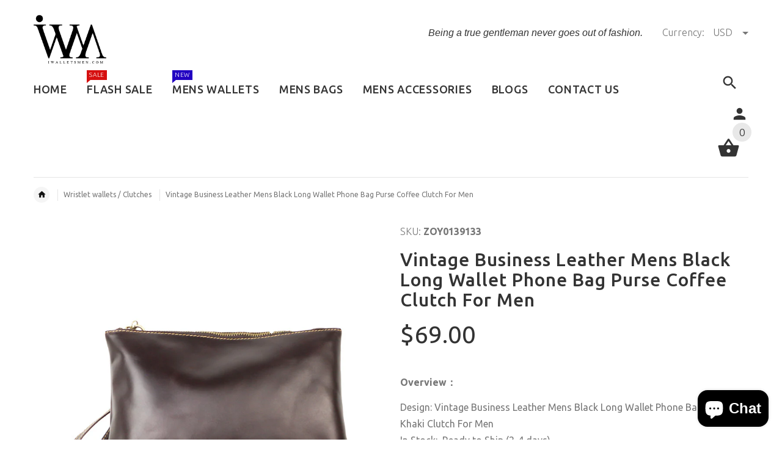

--- FILE ---
content_type: text/html; charset=utf-8
request_url: https://www.iwalletsmen.com/collections/wristlet-wallets-clutches/products/vintage-business-leather-mens-black-long-wallet-phone-bag-purse-khaki-clutch-for-men
body_size: 38645
content:
<!doctype html>
<!--[if lt IE 7]><html class="no-js ie6 oldie" lang="en"><![endif]-->
<!--[if IE 7]><html class="no-js ie7 oldie" lang="en"><![endif]-->
<!--[if IE 8]><html class="no-js ie8 oldie" lang="en"><![endif]-->
<!--[if gt IE 8]><!--><html lang="en"><!--<![endif]-->
<head>
<!-- Added by AVADA SEO Suite -->


<!-- /Added by AVADA SEO Suite -->
  
  <meta name="facebook-domain-verification" content="ztucebfp348dr96hxqbcpu2l9dv1lj" />
 
<script type="text/javascript" src="https://edge.personalizer.io/storefront/2.0.0/js/shopify/storefront.min.js?key=dyjmk-stt4s2nd8kc1wzz0i-chtal&shop=iwalletsmen.myshopify.com"></script>
<script>
window.LimeSpot = window.LimeSpot === undefined ? {} : LimeSpot;
LimeSpot.PageInfo = { Type: "Product", ReferenceIdentifier: "4524319146081"};

LimeSpot.StoreInfo = { Theme: "yourstore-v2-1-5" };


LimeSpot.CartItems = [];
</script>





    <!-- v2.1.5 -->
  <meta charset="utf-8">
  <!--[if IE]>
<meta http-equiv="X-UA-Compatible" content="IE=edge">
<![endif]-->
  <meta name="viewport" content="width=device-width, initial-scale=1.0">
  <meta name="keywords" content="Shopify Template" />
  <meta name="author" content="etheme.com">
  <meta name="p:domain_verify" content="f64af96b1de044dbbbbb16d097bb2f7b"/>
  <meta name="google-site-verification" content="S5NLgJoGYNA6xm1QfqHDuNlid3QG9xSEA_ox7ddMdxA" />
  <!-- Social meta ================================================== -->
  

  <meta property="og:type" content="product">
  <meta property="og:title" content="Vintage Business Leather Mens Black Long Wallet Phone Bag Purse Coffee Clutch For Men">
  <meta property="og:url" content="https://www.iwalletsmen.com/products/vintage-business-leather-mens-black-long-wallet-phone-bag-purse-khaki-clutch-for-men">
  
  <meta property="og:image" content="http://www.iwalletsmen.com/cdn/shop/products/1_2e3afccf-40ea-4a3a-94ee-2e629661a3db_grande.jpg?v=1624505276">
  <meta property="og:image:secure_url" content="https://www.iwalletsmen.com/cdn/shop/products/1_2e3afccf-40ea-4a3a-94ee-2e629661a3db_grande.jpg?v=1624505276">
  
  <meta property="og:image" content="http://www.iwalletsmen.com/cdn/shop/products/2_32f2a17a-9541-4a94-b18c-0b415beb795d_grande.jpg?v=1624505276">
  <meta property="og:image:secure_url" content="https://www.iwalletsmen.com/cdn/shop/products/2_32f2a17a-9541-4a94-b18c-0b415beb795d_grande.jpg?v=1624505276">
  
  <meta property="og:image" content="http://www.iwalletsmen.com/cdn/shop/products/3_63c98801-a1b3-43cc-ae90-f4c8123111c0_grande.jpg?v=1624505277">
  <meta property="og:image:secure_url" content="https://www.iwalletsmen.com/cdn/shop/products/3_63c98801-a1b3-43cc-ae90-f4c8123111c0_grande.jpg?v=1624505277">
  
  <meta property="og:price:amount" content="69.00">
  <meta property="og:price:currency" content="USD">



  <meta property="og:description" content="Overview： Design: Vintage Business Leather Mens Black Long Wallet Phone Bag Purse Khaki Clutch For MenIn Stock:  Ready to Ship (2-4 days)Include: Only BagCustom: NoColor: AssortedLeather:, CowhideMeasures: 25cm x 16cm x 4cmWeight: 0.75kgSlots: 1 large slotStyle: Vintage Business Leather Mens Black Long Wallet Phone Bag">


<meta property="og:site_name" content="iwalletsmen">



  <meta name="twitter:card" content="summary">




  <meta name="twitter:title" content="Vintage Business Leather Mens Black Long Wallet Phone Bag Purse Coffee Clutch For Men">
  <meta name="twitter:description" content="Overview：
Design: Vintage Business Leather Mens Black Long Wallet Phone Bag Purse Khaki Clutch For MenIn Stock:  Ready to Ship (2-4 days)Include: Only BagCustom: NoColor: AssortedLeather:, CowhideMeas">
  <meta name="twitter:image" content="https://www.iwalletsmen.com/cdn/shop/products/1_2e3afccf-40ea-4a3a-94ee-2e629661a3db_large.jpg?v=1624505276">
  <meta name="twitter:image:width" content="480">
  <meta name="twitter:image:height" content="480">



  <title>Vintage Business Leather Mens Black Long Wallet Phone Bag Purse Coffee &ndash; iwalletsmen</title>
  <meta name="description" content="Overview： Design: Vintage Business Leather Mens Black Long Wallet Phone Bag Purse Khaki Clutch For MenIn Stock:  Ready to Ship (2-4 days)Include: Only BagCustom: NoColor: AssortedLeather:, CowhideMeasures: 25cm x 16cm x 4cmWeight: 0.75kgSlots: 1 large slotStyle: Vintage Business Leather Mens Black Long Wallet Phone Bag" />
  <link rel="canonical" href="https://www.iwalletsmen.com/products/vintage-business-leather-mens-black-long-wallet-phone-bag-purse-khaki-clutch-for-men" />
  
  <link rel="shortcut icon" href="//www.iwalletsmen.com/cdn/shop/t/3/assets/favicon.png?v=161488217241768779661512391228" type="image/x-icon" />
  
  
 
  <link rel="preload" href="https://cdn.shopify.com/s/files/1/2608/0936/t/3/assets/logo.png?v=13350092285792129649" as="image">
  

  <link rel="preload" href="//www.iwalletsmen.com/cdn/shop/t/3/assets/style.css?v=75769806768995790391764231337" as="style" onload="this.rel='stylesheet'">
  
  <link rel="preload" href="//www.iwalletsmen.com/cdn/shop/t/3/assets/settings.css?v=60780944865332802341512380504" as="style" onload="this.rel='stylesheet'">
  <link rel="preload" href="https://fonts.googleapis.com/css?family=Ubuntu:400,300,700,500&display=swap" as="style" onload="this.rel='stylesheet'">
  <link rel="preload" href="//www.iwalletsmen.com/cdn/shop/t/3/assets/slick.css?v=96730455721061752051512380504" as="style" onload="this.rel='stylesheet'">
  <link rel="preload" href="//www.iwalletsmen.com/cdn/shop/t/3/assets/magnific-popup.css?v=161367216293826210151512380503" as="style" onload="this.rel='stylesheet'">
  <link rel="preload" href="//www.iwalletsmen.com/cdn/shop/t/3/assets/css-liquid.css?v=35656929089425448181530932197" as="style" onload="this.rel='stylesheet'">

  <link rel="preload" as="script" href="//www.iwalletsmen.com/cdn/shop/t/3/assets/vendor.js?v=31866098508433868681512380506">
  <link rel="preload" as="script" href="//www.iwalletsmen.com/cdn/shop/t/3/assets/jquery.cookie.js?v=177500111459531585031512380502">
  <link rel="preload" as="script" href="//www.iwalletsmen.com/cdn/shopifycloud/storefront/assets/themes_support/option_selection-b017cd28.js">
  <link rel="preload" as="script" href="//www.iwalletsmen.com/cdn/shopifycloud/storefront/assets/themes_support/api.jquery-7ab1a3a4.js">
  <link rel="preload" as="script" href="//www.iwalletsmen.com/cdn/shop/t/3/assets/cart.api.js?v=160752292597120866881512380498">

  
  
  	<link href='https://fonts.googleapis.com/css?family=Ubuntu:400,300,700,500&display=swap' rel='stylesheet' type='text/css'>

<script type="text/javascript">
  function loadCSS(filename) { var l = document.createElement('link'); l.rel = 'stylesheet'; l.href = filename; var h = document.getElementsByTagName('head')[0]; h.parentNode.insertBefore(l, h); }
  document.addEventListener('DOMContentLoaded', () => {
    setTimeout(function(){ 
    //loadCSS("https://fonts.googleapis.com/css?family=Ubuntu:400,300,700,500&display=swap");
    loadCSS("//www.iwalletsmen.com/cdn/shop/t/3/assets/stylefont.css?v=54882525513218385011628993622");
  }, 100);
  });
</script>
  
  
  <link href="//www.iwalletsmen.com/cdn/shop/t/3/assets/slick.css?v=96730455721061752051512380504" rel="stylesheet" type="text/css" media="all" />
<link href="//www.iwalletsmen.com/cdn/shop/t/3/assets/slick-theme.css?v=46761476101705646951512380504" rel="stylesheet" type="text/css" media="all" />
<link href="//www.iwalletsmen.com/cdn/shop/t/3/assets/magnific-popup.css?v=161367216293826210151512380503" rel="stylesheet" type="text/css" media="all" />

<link href="//www.iwalletsmen.com/cdn/shop/t/3/assets/settings.css?v=60780944865332802341512380504" rel="stylesheet" type="text/css" media="all" />

<link href="//www.iwalletsmen.com/cdn/shop/t/3/assets/style.css?v=75769806768995790391764231337" rel="stylesheet" type="text/css" media="all" />

<link href="//www.iwalletsmen.com/cdn/shop/t/3/assets/css-liquid.css?v=35656929089425448181530932197" rel="stylesheet" type="text/css" media="all" />



  <script src="//www.iwalletsmen.com/cdn/shop/t/3/assets/vendor.js?v=31866098508433868681512380506" type="text/javascript"></script>

  <script src="//www.iwalletsmen.com/cdn/shop/t/3/assets/jquery.cookie.js?v=177500111459531585031512380502" type="text/javascript"></script>
  
  
     <script>window.performance && window.performance.mark && window.performance.mark('shopify.content_for_header.start');</script><meta name="google-site-verification" content="l2mtyEKmv5h9dPAYiLGyDg5HXNMyviGEAtX9oj5k9HM">
<meta id="shopify-digital-wallet" name="shopify-digital-wallet" content="/26080936/digital_wallets/dialog">
<meta name="shopify-checkout-api-token" content="afa5ed417a47e51d3ffe1ab89299ed7f">
<meta id="in-context-paypal-metadata" data-shop-id="26080936" data-venmo-supported="false" data-environment="production" data-locale="en_US" data-paypal-v4="true" data-currency="USD">
<link rel="alternate" type="application/json+oembed" href="https://www.iwalletsmen.com/products/vintage-business-leather-mens-black-long-wallet-phone-bag-purse-khaki-clutch-for-men.oembed">
<script async="async" src="/checkouts/internal/preloads.js?locale=en-US"></script>
<script id="shopify-features" type="application/json">{"accessToken":"afa5ed417a47e51d3ffe1ab89299ed7f","betas":["rich-media-storefront-analytics"],"domain":"www.iwalletsmen.com","predictiveSearch":true,"shopId":26080936,"locale":"en"}</script>
<script>var Shopify = Shopify || {};
Shopify.shop = "iwalletsmen.myshopify.com";
Shopify.locale = "en";
Shopify.currency = {"active":"USD","rate":"1.0"};
Shopify.country = "US";
Shopify.theme = {"name":"yourstore-v2-1-5","id":7459340329,"schema_name":"Yourstore","schema_version":"2.0.0","theme_store_id":null,"role":"main"};
Shopify.theme.handle = "null";
Shopify.theme.style = {"id":null,"handle":null};
Shopify.cdnHost = "www.iwalletsmen.com/cdn";
Shopify.routes = Shopify.routes || {};
Shopify.routes.root = "/";</script>
<script type="module">!function(o){(o.Shopify=o.Shopify||{}).modules=!0}(window);</script>
<script>!function(o){function n(){var o=[];function n(){o.push(Array.prototype.slice.apply(arguments))}return n.q=o,n}var t=o.Shopify=o.Shopify||{};t.loadFeatures=n(),t.autoloadFeatures=n()}(window);</script>
<script id="shop-js-analytics" type="application/json">{"pageType":"product"}</script>
<script defer="defer" async type="module" src="//www.iwalletsmen.com/cdn/shopifycloud/shop-js/modules/v2/client.init-shop-cart-sync_BdyHc3Nr.en.esm.js"></script>
<script defer="defer" async type="module" src="//www.iwalletsmen.com/cdn/shopifycloud/shop-js/modules/v2/chunk.common_Daul8nwZ.esm.js"></script>
<script type="module">
  await import("//www.iwalletsmen.com/cdn/shopifycloud/shop-js/modules/v2/client.init-shop-cart-sync_BdyHc3Nr.en.esm.js");
await import("//www.iwalletsmen.com/cdn/shopifycloud/shop-js/modules/v2/chunk.common_Daul8nwZ.esm.js");

  window.Shopify.SignInWithShop?.initShopCartSync?.({"fedCMEnabled":true,"windoidEnabled":true});

</script>
<script>(function() {
  var isLoaded = false;
  function asyncLoad() {
    if (isLoaded) return;
    isLoaded = true;
    var urls = ["https:\/\/loox.io\/widget\/VklRyUijU5\/loox.1619179213172.js?shop=iwalletsmen.myshopify.com","https:\/\/dyuszqdfuyvqq.cloudfront.net\/packs\/mf_embed_v8.js?mf_token=ec3931b5-cd4e-4226-b397-9ccd9f67aa32\u0026shop=iwalletsmen.myshopify.com","https:\/\/edge.personalizer.io\/storefront\/2.0.0\/js\/shopify\/storefront.min.js?key=dyjmk-stt4s2nd8kc1wzz0i-chtal\u0026shop=iwalletsmen.myshopify.com"];
    for (var i = 0; i < urls.length; i++) {
      var s = document.createElement('script');
      s.type = 'text/javascript';
      s.async = true;
      s.src = urls[i];
      var x = document.getElementsByTagName('script')[0];
      x.parentNode.insertBefore(s, x);
    }
  };
  document.addEventListener('StartAsyncLoading',function(event){asyncLoad();});if(window.attachEvent) {
    window.attachEvent('onload', function(){});
  } else {
    window.addEventListener('load', function(){}, false);
  }
})();</script>
<script id="__st">var __st={"a":26080936,"offset":-28800,"reqid":"9bc38b42-44f9-49be-8db2-852572364df3-1768995512","pageurl":"www.iwalletsmen.com\/collections\/wristlet-wallets-clutches\/products\/vintage-business-leather-mens-black-long-wallet-phone-bag-purse-khaki-clutch-for-men","u":"b7f9c71a97f4","p":"product","rtyp":"product","rid":4524319146081};</script>
<script>window.ShopifyPaypalV4VisibilityTracking = true;</script>
<script id="captcha-bootstrap">!function(){'use strict';const t='contact',e='account',n='new_comment',o=[[t,t],['blogs',n],['comments',n],[t,'customer']],c=[[e,'customer_login'],[e,'guest_login'],[e,'recover_customer_password'],[e,'create_customer']],r=t=>t.map((([t,e])=>`form[action*='/${t}']:not([data-nocaptcha='true']) input[name='form_type'][value='${e}']`)).join(','),a=t=>()=>t?[...document.querySelectorAll(t)].map((t=>t.form)):[];function s(){const t=[...o],e=r(t);return a(e)}const i='password',u='form_key',d=['recaptcha-v3-token','g-recaptcha-response','h-captcha-response',i],f=()=>{try{return window.sessionStorage}catch{return}},m='__shopify_v',_=t=>t.elements[u];function p(t,e,n=!1){try{const o=window.sessionStorage,c=JSON.parse(o.getItem(e)),{data:r}=function(t){const{data:e,action:n}=t;return t[m]||n?{data:e,action:n}:{data:t,action:n}}(c);for(const[e,n]of Object.entries(r))t.elements[e]&&(t.elements[e].value=n);n&&o.removeItem(e)}catch(o){console.error('form repopulation failed',{error:o})}}const l='form_type',E='cptcha';function T(t){t.dataset[E]=!0}const w=window,h=w.document,L='Shopify',v='ce_forms',y='captcha';let A=!1;((t,e)=>{const n=(g='f06e6c50-85a8-45c8-87d0-21a2b65856fe',I='https://cdn.shopify.com/shopifycloud/storefront-forms-hcaptcha/ce_storefront_forms_captcha_hcaptcha.v1.5.2.iife.js',D={infoText:'Protected by hCaptcha',privacyText:'Privacy',termsText:'Terms'},(t,e,n)=>{const o=w[L][v],c=o.bindForm;if(c)return c(t,g,e,D).then(n);var r;o.q.push([[t,g,e,D],n]),r=I,A||(h.body.append(Object.assign(h.createElement('script'),{id:'captcha-provider',async:!0,src:r})),A=!0)});var g,I,D;w[L]=w[L]||{},w[L][v]=w[L][v]||{},w[L][v].q=[],w[L][y]=w[L][y]||{},w[L][y].protect=function(t,e){n(t,void 0,e),T(t)},Object.freeze(w[L][y]),function(t,e,n,w,h,L){const[v,y,A,g]=function(t,e,n){const i=e?o:[],u=t?c:[],d=[...i,...u],f=r(d),m=r(i),_=r(d.filter((([t,e])=>n.includes(e))));return[a(f),a(m),a(_),s()]}(w,h,L),I=t=>{const e=t.target;return e instanceof HTMLFormElement?e:e&&e.form},D=t=>v().includes(t);t.addEventListener('submit',(t=>{const e=I(t);if(!e)return;const n=D(e)&&!e.dataset.hcaptchaBound&&!e.dataset.recaptchaBound,o=_(e),c=g().includes(e)&&(!o||!o.value);(n||c)&&t.preventDefault(),c&&!n&&(function(t){try{if(!f())return;!function(t){const e=f();if(!e)return;const n=_(t);if(!n)return;const o=n.value;o&&e.removeItem(o)}(t);const e=Array.from(Array(32),(()=>Math.random().toString(36)[2])).join('');!function(t,e){_(t)||t.append(Object.assign(document.createElement('input'),{type:'hidden',name:u})),t.elements[u].value=e}(t,e),function(t,e){const n=f();if(!n)return;const o=[...t.querySelectorAll(`input[type='${i}']`)].map((({name:t})=>t)),c=[...d,...o],r={};for(const[a,s]of new FormData(t).entries())c.includes(a)||(r[a]=s);n.setItem(e,JSON.stringify({[m]:1,action:t.action,data:r}))}(t,e)}catch(e){console.error('failed to persist form',e)}}(e),e.submit())}));const S=(t,e)=>{t&&!t.dataset[E]&&(n(t,e.some((e=>e===t))),T(t))};for(const o of['focusin','change'])t.addEventListener(o,(t=>{const e=I(t);D(e)&&S(e,y())}));const B=e.get('form_key'),M=e.get(l),P=B&&M;t.addEventListener('StartPreviewBarLoading',(()=>{const t=y();if(P)for(const e of t)e.elements[l].value===M&&p(e,B);[...new Set([...A(),...v().filter((t=>'true'===t.dataset.shopifyCaptcha))])].forEach((e=>S(e,t)))}))}(h,new URLSearchParams(w.location.search),n,t,e,['guest_login'])})(!0,!0)}();</script>
<script integrity="sha256-4kQ18oKyAcykRKYeNunJcIwy7WH5gtpwJnB7kiuLZ1E=" data-source-attribution="shopify.loadfeatures" defer="defer" src="//www.iwalletsmen.com/cdn/shopifycloud/storefront/assets/storefront/load_feature-a0a9edcb.js" crossorigin="anonymous"></script>
<script data-source-attribution="shopify.dynamic_checkout.dynamic.init">var Shopify=Shopify||{};Shopify.PaymentButton=Shopify.PaymentButton||{isStorefrontPortableWallets:!0,init:function(){window.Shopify.PaymentButton.init=function(){};var t=document.createElement("script");t.src="https://www.iwalletsmen.com/cdn/shopifycloud/portable-wallets/latest/portable-wallets.en.js",t.type="module",document.head.appendChild(t)}};
</script>
<script data-source-attribution="shopify.dynamic_checkout.buyer_consent">
  function portableWalletsHideBuyerConsent(e){var t=document.getElementById("shopify-buyer-consent"),n=document.getElementById("shopify-subscription-policy-button");t&&n&&(t.classList.add("hidden"),t.setAttribute("aria-hidden","true"),n.removeEventListener("click",e))}function portableWalletsShowBuyerConsent(e){var t=document.getElementById("shopify-buyer-consent"),n=document.getElementById("shopify-subscription-policy-button");t&&n&&(t.classList.remove("hidden"),t.removeAttribute("aria-hidden"),n.addEventListener("click",e))}window.Shopify?.PaymentButton&&(window.Shopify.PaymentButton.hideBuyerConsent=portableWalletsHideBuyerConsent,window.Shopify.PaymentButton.showBuyerConsent=portableWalletsShowBuyerConsent);
</script>
<script data-source-attribution="shopify.dynamic_checkout.cart.bootstrap">document.addEventListener("StartPreviewBarLoading",(function(){function t(){return document.querySelector("shopify-accelerated-checkout-cart, shopify-accelerated-checkout")}if(t())Shopify.PaymentButton.init();else{new MutationObserver((function(e,n){t()&&(Shopify.PaymentButton.init(),n.disconnect())})).observe(document.body,{childList:!0,subtree:!0})}}));
</script>
<script id='scb4127' type='text/javascript' async='' src='https://www.iwalletsmen.com/cdn/shopifycloud/privacy-banner/storefront-banner.js'></script><link id="shopify-accelerated-checkout-styles" rel="stylesheet" media="screen" href="https://www.iwalletsmen.com/cdn/shopifycloud/portable-wallets/latest/accelerated-checkout-backwards-compat.css" crossorigin="anonymous">
<style id="shopify-accelerated-checkout-cart">
        #shopify-buyer-consent {
  margin-top: 1em;
  display: inline-block;
  width: 100%;
}

#shopify-buyer-consent.hidden {
  display: none;
}

#shopify-subscription-policy-button {
  background: none;
  border: none;
  padding: 0;
  text-decoration: underline;
  font-size: inherit;
  cursor: pointer;
}

#shopify-subscription-policy-button::before {
  box-shadow: none;
}

      </style>

<script>window.performance && window.performance.mark && window.performance.mark('shopify.content_for_header.end');</script> 

  <script src="//www.iwalletsmen.com/cdn/shopifycloud/storefront/assets/themes_support/option_selection-b017cd28.js" type="text/javascript"></script>
  <script src="//www.iwalletsmen.com/cdn/shopifycloud/storefront/assets/themes_support/api.jquery-7ab1a3a4.js" type="text/javascript"></script>
  <script src="//www.iwalletsmen.com/cdn/shop/t/3/assets/cart.api.js?v=160752292597120866881512380498" type="text/javascript"></script>

  
  
  <style>
    /*Footer*/
    
    
    
    body.index .layout-4 .container:first-child,
    body.index .layout-0 .container:first-child {
      border-top: 1px solid #e5e5e5;
      padding-top: 60px;
    }
    footer .subscribe-box input {
      border: 1px solid #e5e5e5;
    }
    
    
    #fitImageInTheme .product__inside__image {
      overflow: hidden;
    }
    #fitImageInTheme .product__inside__image > a:first-child {
      display: flex;
      height: 200px;
      align-items: center;
    }
    #fitImageInTheme .product__inside__image > a:first-child img {
      width: 100%;
    }
    
    
    .breadcrumbs,
    #pageContent {
      visibility:visible!important;
      -webkit-transition: opacity .4s ease-out;
      -moz-transition: opacity .4s ease-out;
      -o-transition: opacity .4s ease-out;
      transition: opacity .4s ease-out;
      opacity: 1!important; 
    }
    .breadcrumbs.show,
    #pageContent.show {
      opacity: 1;
      visibility: visible;
    }
    
    
  </style>
  <meta name="p:domain_verify" content="f64af96b1de044dbbbbb16d097bb2f7b"/>


<!-- Global site tag (gtag.js) - AdWords: 784929215 -->
<script>
  document.addEventListener('StartAsyncLoading',function(event){  
    var resource = document.createElement('script'); 
    resource.async = "true";
    resource.src = "https://www.googletagmanager.com/gtag/js?id=AW-784929215";
    var script = document.getElementsByTagName('script')[0];
    script.parentNode.insertBefore(resource, script); 
          
  window.dataLayer = window.dataLayer || [];
  function gtag(){dataLayer.push(arguments);}
  gtag('js', new Date());

  gtag('config', 'AW-784929215');
  

  gtag('event', 'page_view', {
    'send_to': 'AW-784929215',
    'ecomm_pagetype': 'replace with value',
    'ecomm_prodid': 'replace with value',
    'ecomm_totalvalue': 'replace with value',
    'user_id': 'replace with value'
  });
  })
</script>



<!-- BeginConsistentCartAddon --><script>Shopify.customer_logged_in = false ;Shopify.customer_email = "" ;Shopify.log_uuids = true;</script><!-- EndConsistentCartAddon -->

	<script>var loox_global_hash = '1768259184223';</script><script>var loox_pop_active = true;var loox_pop_display = {"home_page":true,"product_page":true,"cart_page":true,"other_pages":true};</script><style>.loox-reviews-default { max-width: 1200px; margin: 0 auto; }.loox-rating .loox-icon { color:#000000; }
:root { --lxs-rating-icon-color: #000000; }</style>
<!-- BEGIN app block: shopify://apps/essential-announcer/blocks/app-embed/93b5429f-c8d6-4c33-ae14-250fd84f361b --><script>
  
    window.essentialAnnouncementConfigs = [];
  
  window.essentialAnnouncementMeta = {
    productCollections: [{"id":14162591785,"handle":"frontpage","updated_at":"2026-01-20T18:56:06-08:00","published_at":"2017-12-03T06:36:49-08:00","sort_order":"created-desc","template_suffix":"","published_scope":"web","title":"Home page","body_html":""},{"id":15055290409,"handle":"long-wallets","title":"Long Wallets","updated_at":"2026-01-11T12:58:15-08:00","body_html":"\u003cp\u003eLong wallets have been a great fashion innovation to store essential things in place such as money and cards. Nowadays, long wallets for men have also been a sought-after product in the international market. Aside from its portability and functionality, it is also complemented with a masculine exterior which is also one of the reasons why it has been popular to many. There are several selections and types of long wallet that men can choose from. It can be \u003ca href=\"https:\/\/www.iwalletsmen.com\/search?type=product\u0026amp;q=bifold+long\" target=\"_blank\" title=\"Bifold long wallet\" rel=\"noopener noreferrer\"\u003e\u003cspan style=\"text-decoration: underline;\"\u003e\u003cem\u003e\u003cstrong\u003ebifold\u003c\/strong\u003e \u003c\/em\u003e\u003c\/span\u003e\u003c\/a\u003eor \u003ca href=\"https:\/\/www.iwalletsmen.com\/search?type=product\u0026amp;q=trifold+long\" target=\"_blank\" title=\"Trifold long wallet\" rel=\"noopener noreferrer\"\u003e\u003cspan style=\"text-decoration: underline;\"\u003e\u003cem\u003e\u003cstrong\u003etrifold\u003c\/strong\u003e\u003c\/em\u003e\u003c\/span\u003e\u003c\/a\u003e depending on your needs. It can be made from leather or canvas according to your preference. It could be sealed with a zipper or an enclosure. It can be slim or thick in shape and can be carried as a checkbook wallet as well. Because it functions at full capacity all the time, long wallets are usually packed with lots of card holders and additional sleeves for cash and other smaller valuable things like coins, keys, earphones, change and many more.\u003c\/p\u003e\n\u003cp\u003e \u003c\/p\u003e\n\u003cp\u003eiWalletsmen has a wide range of options for you and your style. Each differs in capability, shape, size, materials and measurement which will definitely suit your style and your preference!\u003c\/p\u003e\n\u003cdiv id=\"gtx-trans\" style=\"position: absolute; left: 246px; top: 130.778px;\"\u003e\n\u003cdiv class=\"gtx-trans-icon\"\u003e\u003c\/div\u003e\n\u003c\/div\u003e","published_at":"2017-12-07T05:04:14-08:00","sort_order":"best-selling","template_suffix":"","disjunctive":false,"rules":[{"column":"title","relation":"contains","condition":"Long"},{"column":"variant_inventory","relation":"greater_than","condition":"0"},{"column":"title","relation":"contains","condition":"Wallet"},{"column":"type","relation":"not_equals","condition":"Chain"}],"published_scope":"web"},{"id":15055716393,"handle":"wristlet-wallets-clutches","title":"Wristlet wallets \/ Clutches","updated_at":"2026-01-14T23:48:36-08:00","body_html":"\u003cp\u003ePaving its way back to the fashion industry is the return of wristlet wallets. Wristlets had been a popular accessory and a common piece in anyone’s wardrobe many decades ago. However, due to cultural evolution and unexpected changes in the fashion field, it was suddenly gone without any particular reason. Now iWalletsmen gladly presents to you the comeback of wristlet wallets.\u003c\/p\u003e\n\u003cp\u003eWristlet wallets are simple. They’re a pouch or clutch of some sort with a looped strap just long enough to fit over the carrier’s hand and up to his wrist. Your hands are not needed to carry a wristlet wallet. They are most suitable for people who prefer bringing few valuable things with them. Though it’s not too big, it remains useful as it has spacious compartments for your smaller essentials such as cash, cards, receipts and other documents. Its exterior also has a broad variation. Each design is uniquely different from each other-- from its color and shape down to its size and functionality.\u003c\/p\u003e\n\u003cp\u003eGo over our own collection of wristlet wallets! Here are some of iWalletsmen’s standout and unique wristlet wallets that are quite popular among our valued buyers!\u003c\/p\u003e","published_at":"2017-12-07T05:07:23-08:00","sort_order":"best-selling","template_suffix":"","disjunctive":true,"rules":[{"column":"type","relation":"equals","condition":"Clutch"},{"column":"tag","relation":"equals","condition":"wristlet wallets"}],"published_scope":"web"}],
    productData: {"id":4524319146081,"title":"Vintage Business Leather Mens Black Long Wallet Phone Bag Purse Coffee Clutch For Men","handle":"vintage-business-leather-mens-black-long-wallet-phone-bag-purse-khaki-clutch-for-men","description":"\u003cp\u003e\u003cstrong\u003eOverview：\u003c\/strong\u003e\u003c\/p\u003e\n\u003cp\u003e\u003cspan\u003eDesign: Vintage Business Leather Mens Black Long Wallet Phone Bag Purse Khaki Clutch For Men\u003c\/span\u003e\u003cbr\u003e\u003cspan\u003eIn Stock:  Ready to Ship (2-4 days)\u003c\/span\u003e\u003cbr\u003e\u003cspan\u003eInclude: Only Bag\u003c\/span\u003e\u003cbr\u003e\u003cspan\u003eCustom: No\u003c\/span\u003e\u003cbr\u003e\u003cspan\u003eColor: Assorted\u003c\/span\u003e\u003cbr\u003e\u003cspan\u003eLeather:, Cowhide\u003c\/span\u003e\u003cbr\u003e\u003cspan\u003eMeasures: 25cm x 16cm x 4cm\u003c\/span\u003e\u003cbr\u003e\u003cspan\u003eWeight: 0.75kg\u003c\/span\u003e\u003cbr\u003e\u003cspan\u003eSlots: 1 large slot\u003c\/span\u003e\u003cbr\u003e\u003cspan\u003eStyle: Vintage Business Leather Mens Black Long Wallet Phone Bag Purse Khaki Clutch For Men\u003c\/span\u003e\u003cbr\u003e\u003cspan\u003eVery durable (At least 5 Years) and it should last a life time\u003c\/span\u003e\u003c\/p\u003e\n\u003cp\u003e \u003c\/p\u003e\n\u003cp\u003e\u003cstrong\u003eNote：\u003c\/strong\u003e\u003c\/p\u003e\n\u003cp\u003eEach item will have very slight variances to the pictured item, and the consequence is that you can assure that each one is unique.\u003c\/p\u003e\n\u003cp\u003e The actual color of the item may be slightly different from the picture which is only a representation of the item’s style. The monitor used can significantly darken or change the displayed picture of the item, and there may also be some slight differences due to hand-dying process.\u003c\/p\u003e\n\u003cp\u003e \u003c\/p\u003e\n\u003cp\u003e \u003c\/p\u003e\n\u003cp\u003e\u003cbr\u003e\u003cbr\u003e\u003c\/p\u003e\n\u003cp\u003e \u003c\/p\u003e\n\u003cdiv id=\"gtx-trans\" style=\"position: absolute; left: 166px; top: 139.889px;\"\u003e\n\u003cdiv class=\"gtx-trans-icon\"\u003e\u003c\/div\u003e\n\u003c\/div\u003e","published_at":"2020-03-02T09:09:56-08:00","created_at":"2020-03-02T09:09:56-08:00","vendor":"ZOY","type":"Clutch","tags":["$50-$100","Black","Clutch","Khaki","Long Wallet","Small (12in \u0026 Under)"],"price":6900,"price_min":6900,"price_max":6900,"available":true,"price_varies":false,"compare_at_price":null,"compare_at_price_min":0,"compare_at_price_max":0,"compare_at_price_varies":false,"variants":[{"id":31873614348385,"title":"Khaki","option1":"Khaki","option2":null,"option3":null,"sku":"ZOY0139133","requires_shipping":true,"taxable":true,"featured_image":{"id":14485494202465,"product_id":4524319146081,"position":9,"created_at":"2020-03-02T09:11:45-08:00","updated_at":"2021-06-23T20:28:00-07:00","alt":"Vintage Business Leather Mens Black Long Wallet Phone Bag Purse Coffee Clutch For Men - iwalletsmen","width":750,"height":1066,"src":"\/\/www.iwalletsmen.com\/cdn\/shop\/products\/Vintage_Business_Leather_Mens_Black_Long_Wallet_Phone_Bag_Purse_Khaki_Clutch_For_Men_5.jpg?v=1624505280","variant_ids":[31873614348385]},"available":false,"name":"Vintage Business Leather Mens Black Long Wallet Phone Bag Purse Coffee Clutch For Men - Khaki","public_title":"Khaki","options":["Khaki"],"price":6900,"weight":700,"compare_at_price":null,"inventory_quantity":-10,"inventory_management":"shopify","inventory_policy":"deny","barcode":"","featured_media":{"alt":"Vintage Business Leather Mens Black Long Wallet Phone Bag Purse Coffee Clutch For Men - iwalletsmen","id":6658609217633,"position":9,"preview_image":{"aspect_ratio":0.704,"height":1066,"width":750,"src":"\/\/www.iwalletsmen.com\/cdn\/shop\/products\/Vintage_Business_Leather_Mens_Black_Long_Wallet_Phone_Bag_Purse_Khaki_Clutch_For_Men_5.jpg?v=1624505280"}},"requires_selling_plan":false,"selling_plan_allocations":[]},{"id":31873614381153,"title":"Dark Coffee","option1":"Dark Coffee","option2":null,"option3":null,"sku":"ZOY0139133","requires_shipping":true,"taxable":true,"featured_image":{"id":14485494005857,"product_id":4524319146081,"position":3,"created_at":"2020-03-02T09:11:45-08:00","updated_at":"2021-06-23T20:27:57-07:00","alt":"Vintage Business Leather Mens Black Long Wallet Phone Bag Purse Coffee Clutch For Men - iwalletsmen","width":800,"height":800,"src":"\/\/www.iwalletsmen.com\/cdn\/shop\/products\/3_63c98801-a1b3-43cc-ae90-f4c8123111c0.jpg?v=1624505277","variant_ids":[31873614381153]},"available":true,"name":"Vintage Business Leather Mens Black Long Wallet Phone Bag Purse Coffee Clutch For Men - Dark Coffee","public_title":"Dark Coffee","options":["Dark Coffee"],"price":6900,"weight":700,"compare_at_price":null,"inventory_quantity":9,"inventory_management":"shopify","inventory_policy":"deny","barcode":"","featured_media":{"alt":"Vintage Business Leather Mens Black Long Wallet Phone Bag Purse Coffee Clutch For Men - iwalletsmen","id":6658609021025,"position":3,"preview_image":{"aspect_ratio":1.0,"height":800,"width":800,"src":"\/\/www.iwalletsmen.com\/cdn\/shop\/products\/3_63c98801-a1b3-43cc-ae90-f4c8123111c0.jpg?v=1624505277"}},"requires_selling_plan":false,"selling_plan_allocations":[]},{"id":31873614413921,"title":"Black","option1":"Black","option2":null,"option3":null,"sku":"ZOY0139133","requires_shipping":true,"taxable":true,"featured_image":{"id":14485493973089,"product_id":4524319146081,"position":2,"created_at":"2020-03-02T09:11:45-08:00","updated_at":"2021-06-23T20:27:56-07:00","alt":"Vintage Business Leather Mens Black Long Wallet Phone Bag Purse Coffee Clutch For Men - iwalletsmen","width":2459,"height":2459,"src":"\/\/www.iwalletsmen.com\/cdn\/shop\/products\/2_32f2a17a-9541-4a94-b18c-0b415beb795d.jpg?v=1624505276","variant_ids":[31873614413921]},"available":true,"name":"Vintage Business Leather Mens Black Long Wallet Phone Bag Purse Coffee Clutch For Men - Black","public_title":"Black","options":["Black"],"price":6900,"weight":700,"compare_at_price":null,"inventory_quantity":10,"inventory_management":"shopify","inventory_policy":"deny","barcode":"","featured_media":{"alt":"Vintage Business Leather Mens Black Long Wallet Phone Bag Purse Coffee Clutch For Men - iwalletsmen","id":6658608988257,"position":2,"preview_image":{"aspect_ratio":1.0,"height":2459,"width":2459,"src":"\/\/www.iwalletsmen.com\/cdn\/shop\/products\/2_32f2a17a-9541-4a94-b18c-0b415beb795d.jpg?v=1624505276"}},"requires_selling_plan":false,"selling_plan_allocations":[]}],"images":["\/\/www.iwalletsmen.com\/cdn\/shop\/products\/1_2e3afccf-40ea-4a3a-94ee-2e629661a3db.jpg?v=1624505276","\/\/www.iwalletsmen.com\/cdn\/shop\/products\/2_32f2a17a-9541-4a94-b18c-0b415beb795d.jpg?v=1624505276","\/\/www.iwalletsmen.com\/cdn\/shop\/products\/3_63c98801-a1b3-43cc-ae90-f4c8123111c0.jpg?v=1624505277","\/\/www.iwalletsmen.com\/cdn\/shop\/products\/4_93cb67e3-64b0-45da-8a64-b0d609dee1cd.jpg?v=1624505278","\/\/www.iwalletsmen.com\/cdn\/shop\/products\/Vintage_Business_Leather_Mens_Black_Long_Wallet_Phone_Bag_Purse_Khaki_Clutch_For_Men_1.jpg?v=1624505278","\/\/www.iwalletsmen.com\/cdn\/shop\/products\/Vintage_Business_Leather_Mens_Black_Long_Wallet_Phone_Bag_Purse_Khaki_Clutch_For_Men_2.jpg?v=1624505279","\/\/www.iwalletsmen.com\/cdn\/shop\/products\/Vintage_Business_Leather_Mens_Black_Long_Wallet_Phone_Bag_Purse_Khaki_Clutch_For_Men_3.jpg?v=1624505279","\/\/www.iwalletsmen.com\/cdn\/shop\/products\/Vintage_Business_Leather_Mens_Black_Long_Wallet_Phone_Bag_Purse_Khaki_Clutch_For_Men_4.jpg?v=1624505280","\/\/www.iwalletsmen.com\/cdn\/shop\/products\/Vintage_Business_Leather_Mens_Black_Long_Wallet_Phone_Bag_Purse_Khaki_Clutch_For_Men_5.jpg?v=1624505280","\/\/www.iwalletsmen.com\/cdn\/shop\/products\/Vintage_Business_Leather_Mens_Black_Long_Wallet_Phone_Bag_Purse_Khaki_Clutch_For_Men_6.jpg?v=1624505281","\/\/www.iwalletsmen.com\/cdn\/shop\/products\/Vintage_Business_Leather_Mens_Black_Long_Wallet_Phone_Bag_Purse_Khaki_Clutch_For_Men_7.jpg?v=1624505282","\/\/www.iwalletsmen.com\/cdn\/shop\/products\/Vintage_Business_Leather_Mens_Black_Long_Wallet_Phone_Bag_Purse_Khaki_Clutch_For_Men_8.jpg?v=1624505282"],"featured_image":"\/\/www.iwalletsmen.com\/cdn\/shop\/products\/1_2e3afccf-40ea-4a3a-94ee-2e629661a3db.jpg?v=1624505276","options":["Color"],"media":[{"alt":"Vintage Business Leather Mens Black Long Wallet Phone Bag Purse Coffee Clutch For Men - iwalletsmen","id":6658608955489,"position":1,"preview_image":{"aspect_ratio":1.0,"height":800,"width":800,"src":"\/\/www.iwalletsmen.com\/cdn\/shop\/products\/1_2e3afccf-40ea-4a3a-94ee-2e629661a3db.jpg?v=1624505276"},"aspect_ratio":1.0,"height":800,"media_type":"image","src":"\/\/www.iwalletsmen.com\/cdn\/shop\/products\/1_2e3afccf-40ea-4a3a-94ee-2e629661a3db.jpg?v=1624505276","width":800},{"alt":"Vintage Business Leather Mens Black Long Wallet Phone Bag Purse Coffee Clutch For Men - iwalletsmen","id":6658608988257,"position":2,"preview_image":{"aspect_ratio":1.0,"height":2459,"width":2459,"src":"\/\/www.iwalletsmen.com\/cdn\/shop\/products\/2_32f2a17a-9541-4a94-b18c-0b415beb795d.jpg?v=1624505276"},"aspect_ratio":1.0,"height":2459,"media_type":"image","src":"\/\/www.iwalletsmen.com\/cdn\/shop\/products\/2_32f2a17a-9541-4a94-b18c-0b415beb795d.jpg?v=1624505276","width":2459},{"alt":"Vintage Business Leather Mens Black Long Wallet Phone Bag Purse Coffee Clutch For Men - iwalletsmen","id":6658609021025,"position":3,"preview_image":{"aspect_ratio":1.0,"height":800,"width":800,"src":"\/\/www.iwalletsmen.com\/cdn\/shop\/products\/3_63c98801-a1b3-43cc-ae90-f4c8123111c0.jpg?v=1624505277"},"aspect_ratio":1.0,"height":800,"media_type":"image","src":"\/\/www.iwalletsmen.com\/cdn\/shop\/products\/3_63c98801-a1b3-43cc-ae90-f4c8123111c0.jpg?v=1624505277","width":800},{"alt":"Vintage Business Leather Mens Black Long Wallet Phone Bag Purse Coffee Clutch For Men - iwalletsmen","id":6658609053793,"position":4,"preview_image":{"aspect_ratio":1.0,"height":800,"width":800,"src":"\/\/www.iwalletsmen.com\/cdn\/shop\/products\/4_93cb67e3-64b0-45da-8a64-b0d609dee1cd.jpg?v=1624505278"},"aspect_ratio":1.0,"height":800,"media_type":"image","src":"\/\/www.iwalletsmen.com\/cdn\/shop\/products\/4_93cb67e3-64b0-45da-8a64-b0d609dee1cd.jpg?v=1624505278","width":800},{"alt":"Vintage Business Leather Mens Black Long Wallet Phone Bag Purse Coffee Clutch For Men - iwalletsmen","id":6658609086561,"position":5,"preview_image":{"aspect_ratio":0.7,"height":1071,"width":750,"src":"\/\/www.iwalletsmen.com\/cdn\/shop\/products\/Vintage_Business_Leather_Mens_Black_Long_Wallet_Phone_Bag_Purse_Khaki_Clutch_For_Men_1.jpg?v=1624505278"},"aspect_ratio":0.7,"height":1071,"media_type":"image","src":"\/\/www.iwalletsmen.com\/cdn\/shop\/products\/Vintage_Business_Leather_Mens_Black_Long_Wallet_Phone_Bag_Purse_Khaki_Clutch_For_Men_1.jpg?v=1624505278","width":750},{"alt":"Vintage Business Leather Mens Black Long Wallet Phone Bag Purse Coffee Clutch For Men - iwalletsmen","id":6658609119329,"position":6,"preview_image":{"aspect_ratio":1.0,"height":800,"width":800,"src":"\/\/www.iwalletsmen.com\/cdn\/shop\/products\/Vintage_Business_Leather_Mens_Black_Long_Wallet_Phone_Bag_Purse_Khaki_Clutch_For_Men_2.jpg?v=1624505279"},"aspect_ratio":1.0,"height":800,"media_type":"image","src":"\/\/www.iwalletsmen.com\/cdn\/shop\/products\/Vintage_Business_Leather_Mens_Black_Long_Wallet_Phone_Bag_Purse_Khaki_Clutch_For_Men_2.jpg?v=1624505279","width":800},{"alt":"Vintage Business Leather Mens Black Long Wallet Phone Bag Purse Coffee Clutch For Men - iwalletsmen","id":6658609152097,"position":7,"preview_image":{"aspect_ratio":1.0,"height":800,"width":800,"src":"\/\/www.iwalletsmen.com\/cdn\/shop\/products\/Vintage_Business_Leather_Mens_Black_Long_Wallet_Phone_Bag_Purse_Khaki_Clutch_For_Men_3.jpg?v=1624505279"},"aspect_ratio":1.0,"height":800,"media_type":"image","src":"\/\/www.iwalletsmen.com\/cdn\/shop\/products\/Vintage_Business_Leather_Mens_Black_Long_Wallet_Phone_Bag_Purse_Khaki_Clutch_For_Men_3.jpg?v=1624505279","width":800},{"alt":"Vintage Business Leather Mens Black Long Wallet Phone Bag Purse Coffee Clutch For Men - iwalletsmen","id":6658609184865,"position":8,"preview_image":{"aspect_ratio":0.706,"height":1062,"width":750,"src":"\/\/www.iwalletsmen.com\/cdn\/shop\/products\/Vintage_Business_Leather_Mens_Black_Long_Wallet_Phone_Bag_Purse_Khaki_Clutch_For_Men_4.jpg?v=1624505280"},"aspect_ratio":0.706,"height":1062,"media_type":"image","src":"\/\/www.iwalletsmen.com\/cdn\/shop\/products\/Vintage_Business_Leather_Mens_Black_Long_Wallet_Phone_Bag_Purse_Khaki_Clutch_For_Men_4.jpg?v=1624505280","width":750},{"alt":"Vintage Business Leather Mens Black Long Wallet Phone Bag Purse Coffee Clutch For Men - iwalletsmen","id":6658609217633,"position":9,"preview_image":{"aspect_ratio":0.704,"height":1066,"width":750,"src":"\/\/www.iwalletsmen.com\/cdn\/shop\/products\/Vintage_Business_Leather_Mens_Black_Long_Wallet_Phone_Bag_Purse_Khaki_Clutch_For_Men_5.jpg?v=1624505280"},"aspect_ratio":0.704,"height":1066,"media_type":"image","src":"\/\/www.iwalletsmen.com\/cdn\/shop\/products\/Vintage_Business_Leather_Mens_Black_Long_Wallet_Phone_Bag_Purse_Khaki_Clutch_For_Men_5.jpg?v=1624505280","width":750},{"alt":"Vintage Business Leather Mens Black Long Wallet Phone Bag Purse Coffee Clutch For Men - iwalletsmen","id":6658609250401,"position":10,"preview_image":{"aspect_ratio":0.712,"height":1054,"width":750,"src":"\/\/www.iwalletsmen.com\/cdn\/shop\/products\/Vintage_Business_Leather_Mens_Black_Long_Wallet_Phone_Bag_Purse_Khaki_Clutch_For_Men_6.jpg?v=1624505281"},"aspect_ratio":0.712,"height":1054,"media_type":"image","src":"\/\/www.iwalletsmen.com\/cdn\/shop\/products\/Vintage_Business_Leather_Mens_Black_Long_Wallet_Phone_Bag_Purse_Khaki_Clutch_For_Men_6.jpg?v=1624505281","width":750},{"alt":"Vintage Business Leather Mens Black Long Wallet Phone Bag Purse Coffee Clutch For Men - iwalletsmen","id":6658609283169,"position":11,"preview_image":{"aspect_ratio":0.48,"height":1562,"width":750,"src":"\/\/www.iwalletsmen.com\/cdn\/shop\/products\/Vintage_Business_Leather_Mens_Black_Long_Wallet_Phone_Bag_Purse_Khaki_Clutch_For_Men_7.jpg?v=1624505282"},"aspect_ratio":0.48,"height":1562,"media_type":"image","src":"\/\/www.iwalletsmen.com\/cdn\/shop\/products\/Vintage_Business_Leather_Mens_Black_Long_Wallet_Phone_Bag_Purse_Khaki_Clutch_For_Men_7.jpg?v=1624505282","width":750},{"alt":"Vintage Business Leather Mens Black Long Wallet Phone Bag Purse Coffee Clutch For Men - iwalletsmen","id":6658609315937,"position":12,"preview_image":{"aspect_ratio":0.579,"height":1295,"width":750,"src":"\/\/www.iwalletsmen.com\/cdn\/shop\/products\/Vintage_Business_Leather_Mens_Black_Long_Wallet_Phone_Bag_Purse_Khaki_Clutch_For_Men_8.jpg?v=1624505282"},"aspect_ratio":0.579,"height":1295,"media_type":"image","src":"\/\/www.iwalletsmen.com\/cdn\/shop\/products\/Vintage_Business_Leather_Mens_Black_Long_Wallet_Phone_Bag_Purse_Khaki_Clutch_For_Men_8.jpg?v=1624505282","width":750}],"requires_selling_plan":false,"selling_plan_groups":[],"content":"\u003cp\u003e\u003cstrong\u003eOverview：\u003c\/strong\u003e\u003c\/p\u003e\n\u003cp\u003e\u003cspan\u003eDesign: Vintage Business Leather Mens Black Long Wallet Phone Bag Purse Khaki Clutch For Men\u003c\/span\u003e\u003cbr\u003e\u003cspan\u003eIn Stock:  Ready to Ship (2-4 days)\u003c\/span\u003e\u003cbr\u003e\u003cspan\u003eInclude: Only Bag\u003c\/span\u003e\u003cbr\u003e\u003cspan\u003eCustom: No\u003c\/span\u003e\u003cbr\u003e\u003cspan\u003eColor: Assorted\u003c\/span\u003e\u003cbr\u003e\u003cspan\u003eLeather:, Cowhide\u003c\/span\u003e\u003cbr\u003e\u003cspan\u003eMeasures: 25cm x 16cm x 4cm\u003c\/span\u003e\u003cbr\u003e\u003cspan\u003eWeight: 0.75kg\u003c\/span\u003e\u003cbr\u003e\u003cspan\u003eSlots: 1 large slot\u003c\/span\u003e\u003cbr\u003e\u003cspan\u003eStyle: Vintage Business Leather Mens Black Long Wallet Phone Bag Purse Khaki Clutch For Men\u003c\/span\u003e\u003cbr\u003e\u003cspan\u003eVery durable (At least 5 Years) and it should last a life time\u003c\/span\u003e\u003c\/p\u003e\n\u003cp\u003e \u003c\/p\u003e\n\u003cp\u003e\u003cstrong\u003eNote：\u003c\/strong\u003e\u003c\/p\u003e\n\u003cp\u003eEach item will have very slight variances to the pictured item, and the consequence is that you can assure that each one is unique.\u003c\/p\u003e\n\u003cp\u003e The actual color of the item may be slightly different from the picture which is only a representation of the item’s style. The monitor used can significantly darken or change the displayed picture of the item, and there may also be some slight differences due to hand-dying process.\u003c\/p\u003e\n\u003cp\u003e \u003c\/p\u003e\n\u003cp\u003e \u003c\/p\u003e\n\u003cp\u003e\u003cbr\u003e\u003cbr\u003e\u003c\/p\u003e\n\u003cp\u003e \u003c\/p\u003e\n\u003cdiv id=\"gtx-trans\" style=\"position: absolute; left: 166px; top: 139.889px;\"\u003e\n\u003cdiv class=\"gtx-trans-icon\"\u003e\u003c\/div\u003e\n\u003c\/div\u003e"},
    templateName: "product",
    collectionId: 15055716393,
  };
</script>

 
<style>
.essential_annoucement_bar_wrapper {display: none;}
</style>


<script src="https://cdn.shopify.com/extensions/019b9d60-ed7c-7464-ac3f-9e23a48d54ca/essential-announcement-bar-74/assets/announcement-bar-essential-apps.js" defer></script>

<!-- END app block --><!-- BEGIN app block: shopify://apps/seowill-seoant-ai-seo/blocks/seoant-core/8e57283b-dcb0-4f7b-a947-fb5c57a0d59d -->
<!--SEOAnt Core By SEOAnt Teams, v0.1.6 START -->







    <!-- BEGIN app snippet: Product-JSON-LD --><!-- END app snippet -->


<!-- SON-LD generated By SEOAnt END -->



<!-- Start : SEOAnt BrokenLink Redirect --><script type="text/javascript">
    !function(t){var e={};function r(n){if(e[n])return e[n].exports;var o=e[n]={i:n,l:!1,exports:{}};return t[n].call(o.exports,o,o.exports,r),o.l=!0,o.exports}r.m=t,r.c=e,r.d=function(t,e,n){r.o(t,e)||Object.defineProperty(t,e,{enumerable:!0,get:n})},r.r=function(t){"undefined"!==typeof Symbol&&Symbol.toStringTag&&Object.defineProperty(t,Symbol.toStringTag,{value:"Module"}),Object.defineProperty(t,"__esModule",{value:!0})},r.t=function(t,e){if(1&e&&(t=r(t)),8&e)return t;if(4&e&&"object"===typeof t&&t&&t.__esModule)return t;var n=Object.create(null);if(r.r(n),Object.defineProperty(n,"default",{enumerable:!0,value:t}),2&e&&"string"!=typeof t)for(var o in t)r.d(n,o,function(e){return t[e]}.bind(null,o));return n},r.n=function(t){var e=t&&t.__esModule?function(){return t.default}:function(){return t};return r.d(e,"a",e),e},r.o=function(t,e){return Object.prototype.hasOwnProperty.call(t,e)},r.p="",r(r.s=11)}([function(t,e,r){"use strict";var n=r(2),o=Object.prototype.toString;function i(t){return"[object Array]"===o.call(t)}function a(t){return"undefined"===typeof t}function u(t){return null!==t&&"object"===typeof t}function s(t){return"[object Function]"===o.call(t)}function c(t,e){if(null!==t&&"undefined"!==typeof t)if("object"!==typeof t&&(t=[t]),i(t))for(var r=0,n=t.length;r<n;r++)e.call(null,t[r],r,t);else for(var o in t)Object.prototype.hasOwnProperty.call(t,o)&&e.call(null,t[o],o,t)}t.exports={isArray:i,isArrayBuffer:function(t){return"[object ArrayBuffer]"===o.call(t)},isBuffer:function(t){return null!==t&&!a(t)&&null!==t.constructor&&!a(t.constructor)&&"function"===typeof t.constructor.isBuffer&&t.constructor.isBuffer(t)},isFormData:function(t){return"undefined"!==typeof FormData&&t instanceof FormData},isArrayBufferView:function(t){return"undefined"!==typeof ArrayBuffer&&ArrayBuffer.isView?ArrayBuffer.isView(t):t&&t.buffer&&t.buffer instanceof ArrayBuffer},isString:function(t){return"string"===typeof t},isNumber:function(t){return"number"===typeof t},isObject:u,isUndefined:a,isDate:function(t){return"[object Date]"===o.call(t)},isFile:function(t){return"[object File]"===o.call(t)},isBlob:function(t){return"[object Blob]"===o.call(t)},isFunction:s,isStream:function(t){return u(t)&&s(t.pipe)},isURLSearchParams:function(t){return"undefined"!==typeof URLSearchParams&&t instanceof URLSearchParams},isStandardBrowserEnv:function(){return("undefined"===typeof navigator||"ReactNative"!==navigator.product&&"NativeScript"!==navigator.product&&"NS"!==navigator.product)&&("undefined"!==typeof window&&"undefined"!==typeof document)},forEach:c,merge:function t(){var e={};function r(r,n){"object"===typeof e[n]&&"object"===typeof r?e[n]=t(e[n],r):e[n]=r}for(var n=0,o=arguments.length;n<o;n++)c(arguments[n],r);return e},deepMerge:function t(){var e={};function r(r,n){"object"===typeof e[n]&&"object"===typeof r?e[n]=t(e[n],r):e[n]="object"===typeof r?t({},r):r}for(var n=0,o=arguments.length;n<o;n++)c(arguments[n],r);return e},extend:function(t,e,r){return c(e,(function(e,o){t[o]=r&&"function"===typeof e?n(e,r):e})),t},trim:function(t){return t.replace(/^\s*/,"").replace(/\s*$/,"")}}},function(t,e,r){t.exports=r(12)},function(t,e,r){"use strict";t.exports=function(t,e){return function(){for(var r=new Array(arguments.length),n=0;n<r.length;n++)r[n]=arguments[n];return t.apply(e,r)}}},function(t,e,r){"use strict";var n=r(0);function o(t){return encodeURIComponent(t).replace(/%40/gi,"@").replace(/%3A/gi,":").replace(/%24/g,"$").replace(/%2C/gi,",").replace(/%20/g,"+").replace(/%5B/gi,"[").replace(/%5D/gi,"]")}t.exports=function(t,e,r){if(!e)return t;var i;if(r)i=r(e);else if(n.isURLSearchParams(e))i=e.toString();else{var a=[];n.forEach(e,(function(t,e){null!==t&&"undefined"!==typeof t&&(n.isArray(t)?e+="[]":t=[t],n.forEach(t,(function(t){n.isDate(t)?t=t.toISOString():n.isObject(t)&&(t=JSON.stringify(t)),a.push(o(e)+"="+o(t))})))})),i=a.join("&")}if(i){var u=t.indexOf("#");-1!==u&&(t=t.slice(0,u)),t+=(-1===t.indexOf("?")?"?":"&")+i}return t}},function(t,e,r){"use strict";t.exports=function(t){return!(!t||!t.__CANCEL__)}},function(t,e,r){"use strict";(function(e){var n=r(0),o=r(19),i={"Content-Type":"application/x-www-form-urlencoded"};function a(t,e){!n.isUndefined(t)&&n.isUndefined(t["Content-Type"])&&(t["Content-Type"]=e)}var u={adapter:function(){var t;return("undefined"!==typeof XMLHttpRequest||"undefined"!==typeof e&&"[object process]"===Object.prototype.toString.call(e))&&(t=r(6)),t}(),transformRequest:[function(t,e){return o(e,"Accept"),o(e,"Content-Type"),n.isFormData(t)||n.isArrayBuffer(t)||n.isBuffer(t)||n.isStream(t)||n.isFile(t)||n.isBlob(t)?t:n.isArrayBufferView(t)?t.buffer:n.isURLSearchParams(t)?(a(e,"application/x-www-form-urlencoded;charset=utf-8"),t.toString()):n.isObject(t)?(a(e,"application/json;charset=utf-8"),JSON.stringify(t)):t}],transformResponse:[function(t){if("string"===typeof t)try{t=JSON.parse(t)}catch(e){}return t}],timeout:0,xsrfCookieName:"XSRF-TOKEN",xsrfHeaderName:"X-XSRF-TOKEN",maxContentLength:-1,validateStatus:function(t){return t>=200&&t<300},headers:{common:{Accept:"application/json, text/plain, */*"}}};n.forEach(["delete","get","head"],(function(t){u.headers[t]={}})),n.forEach(["post","put","patch"],(function(t){u.headers[t]=n.merge(i)})),t.exports=u}).call(this,r(18))},function(t,e,r){"use strict";var n=r(0),o=r(20),i=r(3),a=r(22),u=r(25),s=r(26),c=r(7);t.exports=function(t){return new Promise((function(e,f){var l=t.data,p=t.headers;n.isFormData(l)&&delete p["Content-Type"];var h=new XMLHttpRequest;if(t.auth){var d=t.auth.username||"",m=t.auth.password||"";p.Authorization="Basic "+btoa(d+":"+m)}var y=a(t.baseURL,t.url);if(h.open(t.method.toUpperCase(),i(y,t.params,t.paramsSerializer),!0),h.timeout=t.timeout,h.onreadystatechange=function(){if(h&&4===h.readyState&&(0!==h.status||h.responseURL&&0===h.responseURL.indexOf("file:"))){var r="getAllResponseHeaders"in h?u(h.getAllResponseHeaders()):null,n={data:t.responseType&&"text"!==t.responseType?h.response:h.responseText,status:h.status,statusText:h.statusText,headers:r,config:t,request:h};o(e,f,n),h=null}},h.onabort=function(){h&&(f(c("Request aborted",t,"ECONNABORTED",h)),h=null)},h.onerror=function(){f(c("Network Error",t,null,h)),h=null},h.ontimeout=function(){var e="timeout of "+t.timeout+"ms exceeded";t.timeoutErrorMessage&&(e=t.timeoutErrorMessage),f(c(e,t,"ECONNABORTED",h)),h=null},n.isStandardBrowserEnv()){var v=r(27),g=(t.withCredentials||s(y))&&t.xsrfCookieName?v.read(t.xsrfCookieName):void 0;g&&(p[t.xsrfHeaderName]=g)}if("setRequestHeader"in h&&n.forEach(p,(function(t,e){"undefined"===typeof l&&"content-type"===e.toLowerCase()?delete p[e]:h.setRequestHeader(e,t)})),n.isUndefined(t.withCredentials)||(h.withCredentials=!!t.withCredentials),t.responseType)try{h.responseType=t.responseType}catch(w){if("json"!==t.responseType)throw w}"function"===typeof t.onDownloadProgress&&h.addEventListener("progress",t.onDownloadProgress),"function"===typeof t.onUploadProgress&&h.upload&&h.upload.addEventListener("progress",t.onUploadProgress),t.cancelToken&&t.cancelToken.promise.then((function(t){h&&(h.abort(),f(t),h=null)})),void 0===l&&(l=null),h.send(l)}))}},function(t,e,r){"use strict";var n=r(21);t.exports=function(t,e,r,o,i){var a=new Error(t);return n(a,e,r,o,i)}},function(t,e,r){"use strict";var n=r(0);t.exports=function(t,e){e=e||{};var r={},o=["url","method","params","data"],i=["headers","auth","proxy"],a=["baseURL","url","transformRequest","transformResponse","paramsSerializer","timeout","withCredentials","adapter","responseType","xsrfCookieName","xsrfHeaderName","onUploadProgress","onDownloadProgress","maxContentLength","validateStatus","maxRedirects","httpAgent","httpsAgent","cancelToken","socketPath"];n.forEach(o,(function(t){"undefined"!==typeof e[t]&&(r[t]=e[t])})),n.forEach(i,(function(o){n.isObject(e[o])?r[o]=n.deepMerge(t[o],e[o]):"undefined"!==typeof e[o]?r[o]=e[o]:n.isObject(t[o])?r[o]=n.deepMerge(t[o]):"undefined"!==typeof t[o]&&(r[o]=t[o])})),n.forEach(a,(function(n){"undefined"!==typeof e[n]?r[n]=e[n]:"undefined"!==typeof t[n]&&(r[n]=t[n])}));var u=o.concat(i).concat(a),s=Object.keys(e).filter((function(t){return-1===u.indexOf(t)}));return n.forEach(s,(function(n){"undefined"!==typeof e[n]?r[n]=e[n]:"undefined"!==typeof t[n]&&(r[n]=t[n])})),r}},function(t,e,r){"use strict";function n(t){this.message=t}n.prototype.toString=function(){return"Cancel"+(this.message?": "+this.message:"")},n.prototype.__CANCEL__=!0,t.exports=n},function(t,e,r){t.exports=r(13)},function(t,e,r){t.exports=r(30)},function(t,e,r){var n=function(t){"use strict";var e=Object.prototype,r=e.hasOwnProperty,n="function"===typeof Symbol?Symbol:{},o=n.iterator||"@@iterator",i=n.asyncIterator||"@@asyncIterator",a=n.toStringTag||"@@toStringTag";function u(t,e,r){return Object.defineProperty(t,e,{value:r,enumerable:!0,configurable:!0,writable:!0}),t[e]}try{u({},"")}catch(S){u=function(t,e,r){return t[e]=r}}function s(t,e,r,n){var o=e&&e.prototype instanceof l?e:l,i=Object.create(o.prototype),a=new L(n||[]);return i._invoke=function(t,e,r){var n="suspendedStart";return function(o,i){if("executing"===n)throw new Error("Generator is already running");if("completed"===n){if("throw"===o)throw i;return j()}for(r.method=o,r.arg=i;;){var a=r.delegate;if(a){var u=x(a,r);if(u){if(u===f)continue;return u}}if("next"===r.method)r.sent=r._sent=r.arg;else if("throw"===r.method){if("suspendedStart"===n)throw n="completed",r.arg;r.dispatchException(r.arg)}else"return"===r.method&&r.abrupt("return",r.arg);n="executing";var s=c(t,e,r);if("normal"===s.type){if(n=r.done?"completed":"suspendedYield",s.arg===f)continue;return{value:s.arg,done:r.done}}"throw"===s.type&&(n="completed",r.method="throw",r.arg=s.arg)}}}(t,r,a),i}function c(t,e,r){try{return{type:"normal",arg:t.call(e,r)}}catch(S){return{type:"throw",arg:S}}}t.wrap=s;var f={};function l(){}function p(){}function h(){}var d={};d[o]=function(){return this};var m=Object.getPrototypeOf,y=m&&m(m(T([])));y&&y!==e&&r.call(y,o)&&(d=y);var v=h.prototype=l.prototype=Object.create(d);function g(t){["next","throw","return"].forEach((function(e){u(t,e,(function(t){return this._invoke(e,t)}))}))}function w(t,e){var n;this._invoke=function(o,i){function a(){return new e((function(n,a){!function n(o,i,a,u){var s=c(t[o],t,i);if("throw"!==s.type){var f=s.arg,l=f.value;return l&&"object"===typeof l&&r.call(l,"__await")?e.resolve(l.__await).then((function(t){n("next",t,a,u)}),(function(t){n("throw",t,a,u)})):e.resolve(l).then((function(t){f.value=t,a(f)}),(function(t){return n("throw",t,a,u)}))}u(s.arg)}(o,i,n,a)}))}return n=n?n.then(a,a):a()}}function x(t,e){var r=t.iterator[e.method];if(void 0===r){if(e.delegate=null,"throw"===e.method){if(t.iterator.return&&(e.method="return",e.arg=void 0,x(t,e),"throw"===e.method))return f;e.method="throw",e.arg=new TypeError("The iterator does not provide a 'throw' method")}return f}var n=c(r,t.iterator,e.arg);if("throw"===n.type)return e.method="throw",e.arg=n.arg,e.delegate=null,f;var o=n.arg;return o?o.done?(e[t.resultName]=o.value,e.next=t.nextLoc,"return"!==e.method&&(e.method="next",e.arg=void 0),e.delegate=null,f):o:(e.method="throw",e.arg=new TypeError("iterator result is not an object"),e.delegate=null,f)}function b(t){var e={tryLoc:t[0]};1 in t&&(e.catchLoc=t[1]),2 in t&&(e.finallyLoc=t[2],e.afterLoc=t[3]),this.tryEntries.push(e)}function E(t){var e=t.completion||{};e.type="normal",delete e.arg,t.completion=e}function L(t){this.tryEntries=[{tryLoc:"root"}],t.forEach(b,this),this.reset(!0)}function T(t){if(t){var e=t[o];if(e)return e.call(t);if("function"===typeof t.next)return t;if(!isNaN(t.length)){var n=-1,i=function e(){for(;++n<t.length;)if(r.call(t,n))return e.value=t[n],e.done=!1,e;return e.value=void 0,e.done=!0,e};return i.next=i}}return{next:j}}function j(){return{value:void 0,done:!0}}return p.prototype=v.constructor=h,h.constructor=p,p.displayName=u(h,a,"GeneratorFunction"),t.isGeneratorFunction=function(t){var e="function"===typeof t&&t.constructor;return!!e&&(e===p||"GeneratorFunction"===(e.displayName||e.name))},t.mark=function(t){return Object.setPrototypeOf?Object.setPrototypeOf(t,h):(t.__proto__=h,u(t,a,"GeneratorFunction")),t.prototype=Object.create(v),t},t.awrap=function(t){return{__await:t}},g(w.prototype),w.prototype[i]=function(){return this},t.AsyncIterator=w,t.async=function(e,r,n,o,i){void 0===i&&(i=Promise);var a=new w(s(e,r,n,o),i);return t.isGeneratorFunction(r)?a:a.next().then((function(t){return t.done?t.value:a.next()}))},g(v),u(v,a,"Generator"),v[o]=function(){return this},v.toString=function(){return"[object Generator]"},t.keys=function(t){var e=[];for(var r in t)e.push(r);return e.reverse(),function r(){for(;e.length;){var n=e.pop();if(n in t)return r.value=n,r.done=!1,r}return r.done=!0,r}},t.values=T,L.prototype={constructor:L,reset:function(t){if(this.prev=0,this.next=0,this.sent=this._sent=void 0,this.done=!1,this.delegate=null,this.method="next",this.arg=void 0,this.tryEntries.forEach(E),!t)for(var e in this)"t"===e.charAt(0)&&r.call(this,e)&&!isNaN(+e.slice(1))&&(this[e]=void 0)},stop:function(){this.done=!0;var t=this.tryEntries[0].completion;if("throw"===t.type)throw t.arg;return this.rval},dispatchException:function(t){if(this.done)throw t;var e=this;function n(r,n){return a.type="throw",a.arg=t,e.next=r,n&&(e.method="next",e.arg=void 0),!!n}for(var o=this.tryEntries.length-1;o>=0;--o){var i=this.tryEntries[o],a=i.completion;if("root"===i.tryLoc)return n("end");if(i.tryLoc<=this.prev){var u=r.call(i,"catchLoc"),s=r.call(i,"finallyLoc");if(u&&s){if(this.prev<i.catchLoc)return n(i.catchLoc,!0);if(this.prev<i.finallyLoc)return n(i.finallyLoc)}else if(u){if(this.prev<i.catchLoc)return n(i.catchLoc,!0)}else{if(!s)throw new Error("try statement without catch or finally");if(this.prev<i.finallyLoc)return n(i.finallyLoc)}}}},abrupt:function(t,e){for(var n=this.tryEntries.length-1;n>=0;--n){var o=this.tryEntries[n];if(o.tryLoc<=this.prev&&r.call(o,"finallyLoc")&&this.prev<o.finallyLoc){var i=o;break}}i&&("break"===t||"continue"===t)&&i.tryLoc<=e&&e<=i.finallyLoc&&(i=null);var a=i?i.completion:{};return a.type=t,a.arg=e,i?(this.method="next",this.next=i.finallyLoc,f):this.complete(a)},complete:function(t,e){if("throw"===t.type)throw t.arg;return"break"===t.type||"continue"===t.type?this.next=t.arg:"return"===t.type?(this.rval=this.arg=t.arg,this.method="return",this.next="end"):"normal"===t.type&&e&&(this.next=e),f},finish:function(t){for(var e=this.tryEntries.length-1;e>=0;--e){var r=this.tryEntries[e];if(r.finallyLoc===t)return this.complete(r.completion,r.afterLoc),E(r),f}},catch:function(t){for(var e=this.tryEntries.length-1;e>=0;--e){var r=this.tryEntries[e];if(r.tryLoc===t){var n=r.completion;if("throw"===n.type){var o=n.arg;E(r)}return o}}throw new Error("illegal catch attempt")},delegateYield:function(t,e,r){return this.delegate={iterator:T(t),resultName:e,nextLoc:r},"next"===this.method&&(this.arg=void 0),f}},t}(t.exports);try{regeneratorRuntime=n}catch(o){Function("r","regeneratorRuntime = r")(n)}},function(t,e,r){"use strict";var n=r(0),o=r(2),i=r(14),a=r(8);function u(t){var e=new i(t),r=o(i.prototype.request,e);return n.extend(r,i.prototype,e),n.extend(r,e),r}var s=u(r(5));s.Axios=i,s.create=function(t){return u(a(s.defaults,t))},s.Cancel=r(9),s.CancelToken=r(28),s.isCancel=r(4),s.all=function(t){return Promise.all(t)},s.spread=r(29),t.exports=s,t.exports.default=s},function(t,e,r){"use strict";var n=r(0),o=r(3),i=r(15),a=r(16),u=r(8);function s(t){this.defaults=t,this.interceptors={request:new i,response:new i}}s.prototype.request=function(t){"string"===typeof t?(t=arguments[1]||{}).url=arguments[0]:t=t||{},(t=u(this.defaults,t)).method?t.method=t.method.toLowerCase():this.defaults.method?t.method=this.defaults.method.toLowerCase():t.method="get";var e=[a,void 0],r=Promise.resolve(t);for(this.interceptors.request.forEach((function(t){e.unshift(t.fulfilled,t.rejected)})),this.interceptors.response.forEach((function(t){e.push(t.fulfilled,t.rejected)}));e.length;)r=r.then(e.shift(),e.shift());return r},s.prototype.getUri=function(t){return t=u(this.defaults,t),o(t.url,t.params,t.paramsSerializer).replace(/^\?/,"")},n.forEach(["delete","get","head","options"],(function(t){s.prototype[t]=function(e,r){return this.request(n.merge(r||{},{method:t,url:e}))}})),n.forEach(["post","put","patch"],(function(t){s.prototype[t]=function(e,r,o){return this.request(n.merge(o||{},{method:t,url:e,data:r}))}})),t.exports=s},function(t,e,r){"use strict";var n=r(0);function o(){this.handlers=[]}o.prototype.use=function(t,e){return this.handlers.push({fulfilled:t,rejected:e}),this.handlers.length-1},o.prototype.eject=function(t){this.handlers[t]&&(this.handlers[t]=null)},o.prototype.forEach=function(t){n.forEach(this.handlers,(function(e){null!==e&&t(e)}))},t.exports=o},function(t,e,r){"use strict";var n=r(0),o=r(17),i=r(4),a=r(5);function u(t){t.cancelToken&&t.cancelToken.throwIfRequested()}t.exports=function(t){return u(t),t.headers=t.headers||{},t.data=o(t.data,t.headers,t.transformRequest),t.headers=n.merge(t.headers.common||{},t.headers[t.method]||{},t.headers),n.forEach(["delete","get","head","post","put","patch","common"],(function(e){delete t.headers[e]})),(t.adapter||a.adapter)(t).then((function(e){return u(t),e.data=o(e.data,e.headers,t.transformResponse),e}),(function(e){return i(e)||(u(t),e&&e.response&&(e.response.data=o(e.response.data,e.response.headers,t.transformResponse))),Promise.reject(e)}))}},function(t,e,r){"use strict";var n=r(0);t.exports=function(t,e,r){return n.forEach(r,(function(r){t=r(t,e)})),t}},function(t,e){var r,n,o=t.exports={};function i(){throw new Error("setTimeout has not been defined")}function a(){throw new Error("clearTimeout has not been defined")}function u(t){if(r===setTimeout)return setTimeout(t,0);if((r===i||!r)&&setTimeout)return r=setTimeout,setTimeout(t,0);try{return r(t,0)}catch(e){try{return r.call(null,t,0)}catch(e){return r.call(this,t,0)}}}!function(){try{r="function"===typeof setTimeout?setTimeout:i}catch(t){r=i}try{n="function"===typeof clearTimeout?clearTimeout:a}catch(t){n=a}}();var s,c=[],f=!1,l=-1;function p(){f&&s&&(f=!1,s.length?c=s.concat(c):l=-1,c.length&&h())}function h(){if(!f){var t=u(p);f=!0;for(var e=c.length;e;){for(s=c,c=[];++l<e;)s&&s[l].run();l=-1,e=c.length}s=null,f=!1,function(t){if(n===clearTimeout)return clearTimeout(t);if((n===a||!n)&&clearTimeout)return n=clearTimeout,clearTimeout(t);try{n(t)}catch(e){try{return n.call(null,t)}catch(e){return n.call(this,t)}}}(t)}}function d(t,e){this.fun=t,this.array=e}function m(){}o.nextTick=function(t){var e=new Array(arguments.length-1);if(arguments.length>1)for(var r=1;r<arguments.length;r++)e[r-1]=arguments[r];c.push(new d(t,e)),1!==c.length||f||u(h)},d.prototype.run=function(){this.fun.apply(null,this.array)},o.title="browser",o.browser=!0,o.env={},o.argv=[],o.version="",o.versions={},o.on=m,o.addListener=m,o.once=m,o.off=m,o.removeListener=m,o.removeAllListeners=m,o.emit=m,o.prependListener=m,o.prependOnceListener=m,o.listeners=function(t){return[]},o.binding=function(t){throw new Error("process.binding is not supported")},o.cwd=function(){return"/"},o.chdir=function(t){throw new Error("process.chdir is not supported")},o.umask=function(){return 0}},function(t,e,r){"use strict";var n=r(0);t.exports=function(t,e){n.forEach(t,(function(r,n){n!==e&&n.toUpperCase()===e.toUpperCase()&&(t[e]=r,delete t[n])}))}},function(t,e,r){"use strict";var n=r(7);t.exports=function(t,e,r){var o=r.config.validateStatus;!o||o(r.status)?t(r):e(n("Request failed with status code "+r.status,r.config,null,r.request,r))}},function(t,e,r){"use strict";t.exports=function(t,e,r,n,o){return t.config=e,r&&(t.code=r),t.request=n,t.response=o,t.isAxiosError=!0,t.toJSON=function(){return{message:this.message,name:this.name,description:this.description,number:this.number,fileName:this.fileName,lineNumber:this.lineNumber,columnNumber:this.columnNumber,stack:this.stack,config:this.config,code:this.code}},t}},function(t,e,r){"use strict";var n=r(23),o=r(24);t.exports=function(t,e){return t&&!n(e)?o(t,e):e}},function(t,e,r){"use strict";t.exports=function(t){return/^([a-z][a-z\d\+\-\.]*:)?\/\//i.test(t)}},function(t,e,r){"use strict";t.exports=function(t,e){return e?t.replace(/\/+$/,"")+"/"+e.replace(/^\/+/,""):t}},function(t,e,r){"use strict";var n=r(0),o=["age","authorization","content-length","content-type","etag","expires","from","host","if-modified-since","if-unmodified-since","last-modified","location","max-forwards","proxy-authorization","referer","retry-after","user-agent"];t.exports=function(t){var e,r,i,a={};return t?(n.forEach(t.split("\n"),(function(t){if(i=t.indexOf(":"),e=n.trim(t.substr(0,i)).toLowerCase(),r=n.trim(t.substr(i+1)),e){if(a[e]&&o.indexOf(e)>=0)return;a[e]="set-cookie"===e?(a[e]?a[e]:[]).concat([r]):a[e]?a[e]+", "+r:r}})),a):a}},function(t,e,r){"use strict";var n=r(0);t.exports=n.isStandardBrowserEnv()?function(){var t,e=/(msie|trident)/i.test(navigator.userAgent),r=document.createElement("a");function o(t){var n=t;return e&&(r.setAttribute("href",n),n=r.href),r.setAttribute("href",n),{href:r.href,protocol:r.protocol?r.protocol.replace(/:$/,""):"",host:r.host,search:r.search?r.search.replace(/^\?/,""):"",hash:r.hash?r.hash.replace(/^#/,""):"",hostname:r.hostname,port:r.port,pathname:"/"===r.pathname.charAt(0)?r.pathname:"/"+r.pathname}}return t=o(window.location.href),function(e){var r=n.isString(e)?o(e):e;return r.protocol===t.protocol&&r.host===t.host}}():function(){return!0}},function(t,e,r){"use strict";var n=r(0);t.exports=n.isStandardBrowserEnv()?{write:function(t,e,r,o,i,a){var u=[];u.push(t+"="+encodeURIComponent(e)),n.isNumber(r)&&u.push("expires="+new Date(r).toGMTString()),n.isString(o)&&u.push("path="+o),n.isString(i)&&u.push("domain="+i),!0===a&&u.push("secure"),document.cookie=u.join("; ")},read:function(t){var e=document.cookie.match(new RegExp("(^|;\\s*)("+t+")=([^;]*)"));return e?decodeURIComponent(e[3]):null},remove:function(t){this.write(t,"",Date.now()-864e5)}}:{write:function(){},read:function(){return null},remove:function(){}}},function(t,e,r){"use strict";var n=r(9);function o(t){if("function"!==typeof t)throw new TypeError("executor must be a function.");var e;this.promise=new Promise((function(t){e=t}));var r=this;t((function(t){r.reason||(r.reason=new n(t),e(r.reason))}))}o.prototype.throwIfRequested=function(){if(this.reason)throw this.reason},o.source=function(){var t;return{token:new o((function(e){t=e})),cancel:t}},t.exports=o},function(t,e,r){"use strict";t.exports=function(t){return function(e){return t.apply(null,e)}}},function(t,e,r){"use strict";r.r(e);var n=r(1),o=r.n(n);function i(t,e,r,n,o,i,a){try{var u=t[i](a),s=u.value}catch(c){return void r(c)}u.done?e(s):Promise.resolve(s).then(n,o)}function a(t){return function(){var e=this,r=arguments;return new Promise((function(n,o){var a=t.apply(e,r);function u(t){i(a,n,o,u,s,"next",t)}function s(t){i(a,n,o,u,s,"throw",t)}u(void 0)}))}}var u=r(10),s=r.n(u);var c=function(t){return function(t){var e=arguments.length>1&&void 0!==arguments[1]?arguments[1]:{},r=arguments.length>2&&void 0!==arguments[2]?arguments[2]:"GET";return r=r.toUpperCase(),new Promise((function(n){var o;"GET"===r&&(o=s.a.get(t,{params:e})),o.then((function(t){n(t.data)}))}))}("https://api-app.seoant.com/api/v1/receive_id",t,"GET")};function f(){return(f=a(o.a.mark((function t(e,r,n){var i;return o.a.wrap((function(t){for(;;)switch(t.prev=t.next){case 0:return i={shop:e,code:r,seogid:n},t.next=3,c(i);case 3:t.sent;case 4:case"end":return t.stop()}}),t)})))).apply(this,arguments)}var l=window.location.href;if(-1!=l.indexOf("seogid")){var p=l.split("seogid");if(void 0!=p[1]){var h=window.location.pathname+window.location.search;window.history.pushState({},0,h),function(t,e,r){f.apply(this,arguments)}("iwalletsmen.myshopify.com","",p[1])}}}]);
</script><!-- END : SEOAnt BrokenLink Redirect -->

<!-- Added By SEOAnt AMP. v0.0.1, START --><!-- Added By SEOAnt AMP END -->

<!-- Instant Page START --><!-- Instant Page END -->


<!-- Google search console START v1.0 --><!-- Google search console END v1.0 -->

<!-- Lazy Loading START --><!-- Lazy Loading END -->



<!-- Video Lazy START --><!-- Video Lazy END -->

<!--  SEOAnt Core End -->

<!-- END app block --><script src="https://cdn.shopify.com/extensions/e8878072-2f6b-4e89-8082-94b04320908d/inbox-1254/assets/inbox-chat-loader.js" type="text/javascript" defer="defer"></script>
<link href="https://monorail-edge.shopifysvc.com" rel="dns-prefetch">
<script>(function(){if ("sendBeacon" in navigator && "performance" in window) {try {var session_token_from_headers = performance.getEntriesByType('navigation')[0].serverTiming.find(x => x.name == '_s').description;} catch {var session_token_from_headers = undefined;}var session_cookie_matches = document.cookie.match(/_shopify_s=([^;]*)/);var session_token_from_cookie = session_cookie_matches && session_cookie_matches.length === 2 ? session_cookie_matches[1] : "";var session_token = session_token_from_headers || session_token_from_cookie || "";function handle_abandonment_event(e) {var entries = performance.getEntries().filter(function(entry) {return /monorail-edge.shopifysvc.com/.test(entry.name);});if (!window.abandonment_tracked && entries.length === 0) {window.abandonment_tracked = true;var currentMs = Date.now();var navigation_start = performance.timing.navigationStart;var payload = {shop_id: 26080936,url: window.location.href,navigation_start,duration: currentMs - navigation_start,session_token,page_type: "product"};window.navigator.sendBeacon("https://monorail-edge.shopifysvc.com/v1/produce", JSON.stringify({schema_id: "online_store_buyer_site_abandonment/1.1",payload: payload,metadata: {event_created_at_ms: currentMs,event_sent_at_ms: currentMs}}));}}window.addEventListener('pagehide', handle_abandonment_event);}}());</script>
<script id="web-pixels-manager-setup">(function e(e,d,r,n,o){if(void 0===o&&(o={}),!Boolean(null===(a=null===(i=window.Shopify)||void 0===i?void 0:i.analytics)||void 0===a?void 0:a.replayQueue)){var i,a;window.Shopify=window.Shopify||{};var t=window.Shopify;t.analytics=t.analytics||{};var s=t.analytics;s.replayQueue=[],s.publish=function(e,d,r){return s.replayQueue.push([e,d,r]),!0};try{self.performance.mark("wpm:start")}catch(e){}var l=function(){var e={modern:/Edge?\/(1{2}[4-9]|1[2-9]\d|[2-9]\d{2}|\d{4,})\.\d+(\.\d+|)|Firefox\/(1{2}[4-9]|1[2-9]\d|[2-9]\d{2}|\d{4,})\.\d+(\.\d+|)|Chrom(ium|e)\/(9{2}|\d{3,})\.\d+(\.\d+|)|(Maci|X1{2}).+ Version\/(15\.\d+|(1[6-9]|[2-9]\d|\d{3,})\.\d+)([,.]\d+|)( \(\w+\)|)( Mobile\/\w+|) Safari\/|Chrome.+OPR\/(9{2}|\d{3,})\.\d+\.\d+|(CPU[ +]OS|iPhone[ +]OS|CPU[ +]iPhone|CPU IPhone OS|CPU iPad OS)[ +]+(15[._]\d+|(1[6-9]|[2-9]\d|\d{3,})[._]\d+)([._]\d+|)|Android:?[ /-](13[3-9]|1[4-9]\d|[2-9]\d{2}|\d{4,})(\.\d+|)(\.\d+|)|Android.+Firefox\/(13[5-9]|1[4-9]\d|[2-9]\d{2}|\d{4,})\.\d+(\.\d+|)|Android.+Chrom(ium|e)\/(13[3-9]|1[4-9]\d|[2-9]\d{2}|\d{4,})\.\d+(\.\d+|)|SamsungBrowser\/([2-9]\d|\d{3,})\.\d+/,legacy:/Edge?\/(1[6-9]|[2-9]\d|\d{3,})\.\d+(\.\d+|)|Firefox\/(5[4-9]|[6-9]\d|\d{3,})\.\d+(\.\d+|)|Chrom(ium|e)\/(5[1-9]|[6-9]\d|\d{3,})\.\d+(\.\d+|)([\d.]+$|.*Safari\/(?![\d.]+ Edge\/[\d.]+$))|(Maci|X1{2}).+ Version\/(10\.\d+|(1[1-9]|[2-9]\d|\d{3,})\.\d+)([,.]\d+|)( \(\w+\)|)( Mobile\/\w+|) Safari\/|Chrome.+OPR\/(3[89]|[4-9]\d|\d{3,})\.\d+\.\d+|(CPU[ +]OS|iPhone[ +]OS|CPU[ +]iPhone|CPU IPhone OS|CPU iPad OS)[ +]+(10[._]\d+|(1[1-9]|[2-9]\d|\d{3,})[._]\d+)([._]\d+|)|Android:?[ /-](13[3-9]|1[4-9]\d|[2-9]\d{2}|\d{4,})(\.\d+|)(\.\d+|)|Mobile Safari.+OPR\/([89]\d|\d{3,})\.\d+\.\d+|Android.+Firefox\/(13[5-9]|1[4-9]\d|[2-9]\d{2}|\d{4,})\.\d+(\.\d+|)|Android.+Chrom(ium|e)\/(13[3-9]|1[4-9]\d|[2-9]\d{2}|\d{4,})\.\d+(\.\d+|)|Android.+(UC? ?Browser|UCWEB|U3)[ /]?(15\.([5-9]|\d{2,})|(1[6-9]|[2-9]\d|\d{3,})\.\d+)\.\d+|SamsungBrowser\/(5\.\d+|([6-9]|\d{2,})\.\d+)|Android.+MQ{2}Browser\/(14(\.(9|\d{2,})|)|(1[5-9]|[2-9]\d|\d{3,})(\.\d+|))(\.\d+|)|K[Aa][Ii]OS\/(3\.\d+|([4-9]|\d{2,})\.\d+)(\.\d+|)/},d=e.modern,r=e.legacy,n=navigator.userAgent;return n.match(d)?"modern":n.match(r)?"legacy":"unknown"}(),u="modern"===l?"modern":"legacy",c=(null!=n?n:{modern:"",legacy:""})[u],f=function(e){return[e.baseUrl,"/wpm","/b",e.hashVersion,"modern"===e.buildTarget?"m":"l",".js"].join("")}({baseUrl:d,hashVersion:r,buildTarget:u}),m=function(e){var d=e.version,r=e.bundleTarget,n=e.surface,o=e.pageUrl,i=e.monorailEndpoint;return{emit:function(e){var a=e.status,t=e.errorMsg,s=(new Date).getTime(),l=JSON.stringify({metadata:{event_sent_at_ms:s},events:[{schema_id:"web_pixels_manager_load/3.1",payload:{version:d,bundle_target:r,page_url:o,status:a,surface:n,error_msg:t},metadata:{event_created_at_ms:s}}]});if(!i)return console&&console.warn&&console.warn("[Web Pixels Manager] No Monorail endpoint provided, skipping logging."),!1;try{return self.navigator.sendBeacon.bind(self.navigator)(i,l)}catch(e){}var u=new XMLHttpRequest;try{return u.open("POST",i,!0),u.setRequestHeader("Content-Type","text/plain"),u.send(l),!0}catch(e){return console&&console.warn&&console.warn("[Web Pixels Manager] Got an unhandled error while logging to Monorail."),!1}}}}({version:r,bundleTarget:l,surface:e.surface,pageUrl:self.location.href,monorailEndpoint:e.monorailEndpoint});try{o.browserTarget=l,function(e){var d=e.src,r=e.async,n=void 0===r||r,o=e.onload,i=e.onerror,a=e.sri,t=e.scriptDataAttributes,s=void 0===t?{}:t,l=document.createElement("script"),u=document.querySelector("head"),c=document.querySelector("body");if(l.async=n,l.src=d,a&&(l.integrity=a,l.crossOrigin="anonymous"),s)for(var f in s)if(Object.prototype.hasOwnProperty.call(s,f))try{l.dataset[f]=s[f]}catch(e){}if(o&&l.addEventListener("load",o),i&&l.addEventListener("error",i),u)u.appendChild(l);else{if(!c)throw new Error("Did not find a head or body element to append the script");c.appendChild(l)}}({src:f,async:!0,onload:function(){if(!function(){var e,d;return Boolean(null===(d=null===(e=window.Shopify)||void 0===e?void 0:e.analytics)||void 0===d?void 0:d.initialized)}()){var d=window.webPixelsManager.init(e)||void 0;if(d){var r=window.Shopify.analytics;r.replayQueue.forEach((function(e){var r=e[0],n=e[1],o=e[2];d.publishCustomEvent(r,n,o)})),r.replayQueue=[],r.publish=d.publishCustomEvent,r.visitor=d.visitor,r.initialized=!0}}},onerror:function(){return m.emit({status:"failed",errorMsg:"".concat(f," has failed to load")})},sri:function(e){var d=/^sha384-[A-Za-z0-9+/=]+$/;return"string"==typeof e&&d.test(e)}(c)?c:"",scriptDataAttributes:o}),m.emit({status:"loading"})}catch(e){m.emit({status:"failed",errorMsg:(null==e?void 0:e.message)||"Unknown error"})}}})({shopId: 26080936,storefrontBaseUrl: "https://www.iwalletsmen.com",extensionsBaseUrl: "https://extensions.shopifycdn.com/cdn/shopifycloud/web-pixels-manager",monorailEndpoint: "https://monorail-edge.shopifysvc.com/unstable/produce_batch",surface: "storefront-renderer",enabledBetaFlags: ["2dca8a86"],webPixelsConfigList: [{"id":"1755185397","configuration":"{\"accountID\":\"seoant_53336_ef7307f5\"}","eventPayloadVersion":"v1","runtimeContext":"STRICT","scriptVersion":"f8d2c0eae635e693db5a9b971ae6c3f9","type":"APP","apiClientId":2628633,"privacyPurposes":["ANALYTICS"],"dataSharingAdjustments":{"protectedCustomerApprovalScopes":[]}},{"id":"699793653","configuration":"{\"subscriberKey\":\"jc7xh-tcj4gn2rfb8e1v0zp-x1caf\"}","eventPayloadVersion":"v1","runtimeContext":"STRICT","scriptVersion":"7f2756b79c173d049d70f9666ae55467","type":"APP","apiClientId":155369,"privacyPurposes":["ANALYTICS","PREFERENCES"],"dataSharingAdjustments":{"protectedCustomerApprovalScopes":["read_customer_address","read_customer_email","read_customer_name","read_customer_personal_data","read_customer_phone"]}},{"id":"402882805","configuration":"{\"config\":\"{\\\"pixel_id\\\":\\\"G-MKM637TQ2Y\\\",\\\"target_country\\\":\\\"US\\\",\\\"gtag_events\\\":[{\\\"type\\\":\\\"search\\\",\\\"action_label\\\":[\\\"G-MKM637TQ2Y\\\",\\\"AW-784929215\\\/VUyTCOLCyooBEL-jpPYC\\\"]},{\\\"type\\\":\\\"begin_checkout\\\",\\\"action_label\\\":[\\\"G-MKM637TQ2Y\\\",\\\"AW-784929215\\\/IkGVCN_CyooBEL-jpPYC\\\"]},{\\\"type\\\":\\\"view_item\\\",\\\"action_label\\\":[\\\"G-MKM637TQ2Y\\\",\\\"AW-784929215\\\/u8gQCNnCyooBEL-jpPYC\\\",\\\"MC-93G7DLQ8CB\\\"]},{\\\"type\\\":\\\"purchase\\\",\\\"action_label\\\":[\\\"G-MKM637TQ2Y\\\",\\\"AW-784929215\\\/uGVkCNbCyooBEL-jpPYC\\\",\\\"MC-93G7DLQ8CB\\\"]},{\\\"type\\\":\\\"page_view\\\",\\\"action_label\\\":[\\\"G-MKM637TQ2Y\\\",\\\"AW-784929215\\\/yibECNPCyooBEL-jpPYC\\\",\\\"MC-93G7DLQ8CB\\\"]},{\\\"type\\\":\\\"add_payment_info\\\",\\\"action_label\\\":[\\\"G-MKM637TQ2Y\\\",\\\"AW-784929215\\\/yeMECOXCyooBEL-jpPYC\\\"]},{\\\"type\\\":\\\"add_to_cart\\\",\\\"action_label\\\":[\\\"G-MKM637TQ2Y\\\",\\\"AW-784929215\\\/y9DrCNzCyooBEL-jpPYC\\\"]}],\\\"enable_monitoring_mode\\\":false}\"}","eventPayloadVersion":"v1","runtimeContext":"OPEN","scriptVersion":"b2a88bafab3e21179ed38636efcd8a93","type":"APP","apiClientId":1780363,"privacyPurposes":[],"dataSharingAdjustments":{"protectedCustomerApprovalScopes":["read_customer_address","read_customer_email","read_customer_name","read_customer_personal_data","read_customer_phone"]}},{"id":"138936565","configuration":"{\"pixel_id\":\"434084884693181\",\"pixel_type\":\"facebook_pixel\",\"metaapp_system_user_token\":\"-\"}","eventPayloadVersion":"v1","runtimeContext":"OPEN","scriptVersion":"ca16bc87fe92b6042fbaa3acc2fbdaa6","type":"APP","apiClientId":2329312,"privacyPurposes":["ANALYTICS","MARKETING","SALE_OF_DATA"],"dataSharingAdjustments":{"protectedCustomerApprovalScopes":["read_customer_address","read_customer_email","read_customer_name","read_customer_personal_data","read_customer_phone"]}},{"id":"shopify-app-pixel","configuration":"{}","eventPayloadVersion":"v1","runtimeContext":"STRICT","scriptVersion":"0450","apiClientId":"shopify-pixel","type":"APP","privacyPurposes":["ANALYTICS","MARKETING"]},{"id":"shopify-custom-pixel","eventPayloadVersion":"v1","runtimeContext":"LAX","scriptVersion":"0450","apiClientId":"shopify-pixel","type":"CUSTOM","privacyPurposes":["ANALYTICS","MARKETING"]}],isMerchantRequest: false,initData: {"shop":{"name":"iwalletsmen","paymentSettings":{"currencyCode":"USD"},"myshopifyDomain":"iwalletsmen.myshopify.com","countryCode":"CN","storefrontUrl":"https:\/\/www.iwalletsmen.com"},"customer":null,"cart":null,"checkout":null,"productVariants":[{"price":{"amount":69.0,"currencyCode":"USD"},"product":{"title":"Vintage Business Leather Mens Black Long Wallet Phone Bag Purse Coffee Clutch For Men","vendor":"ZOY","id":"4524319146081","untranslatedTitle":"Vintage Business Leather Mens Black Long Wallet Phone Bag Purse Coffee Clutch For Men","url":"\/products\/vintage-business-leather-mens-black-long-wallet-phone-bag-purse-khaki-clutch-for-men","type":"Clutch"},"id":"31873614348385","image":{"src":"\/\/www.iwalletsmen.com\/cdn\/shop\/products\/Vintage_Business_Leather_Mens_Black_Long_Wallet_Phone_Bag_Purse_Khaki_Clutch_For_Men_5.jpg?v=1624505280"},"sku":"ZOY0139133","title":"Khaki","untranslatedTitle":"Khaki"},{"price":{"amount":69.0,"currencyCode":"USD"},"product":{"title":"Vintage Business Leather Mens Black Long Wallet Phone Bag Purse Coffee Clutch For Men","vendor":"ZOY","id":"4524319146081","untranslatedTitle":"Vintage Business Leather Mens Black Long Wallet Phone Bag Purse Coffee Clutch For Men","url":"\/products\/vintage-business-leather-mens-black-long-wallet-phone-bag-purse-khaki-clutch-for-men","type":"Clutch"},"id":"31873614381153","image":{"src":"\/\/www.iwalletsmen.com\/cdn\/shop\/products\/3_63c98801-a1b3-43cc-ae90-f4c8123111c0.jpg?v=1624505277"},"sku":"ZOY0139133","title":"Dark Coffee","untranslatedTitle":"Dark Coffee"},{"price":{"amount":69.0,"currencyCode":"USD"},"product":{"title":"Vintage Business Leather Mens Black Long Wallet Phone Bag Purse Coffee Clutch For Men","vendor":"ZOY","id":"4524319146081","untranslatedTitle":"Vintage Business Leather Mens Black Long Wallet Phone Bag Purse Coffee Clutch For Men","url":"\/products\/vintage-business-leather-mens-black-long-wallet-phone-bag-purse-khaki-clutch-for-men","type":"Clutch"},"id":"31873614413921","image":{"src":"\/\/www.iwalletsmen.com\/cdn\/shop\/products\/2_32f2a17a-9541-4a94-b18c-0b415beb795d.jpg?v=1624505276"},"sku":"ZOY0139133","title":"Black","untranslatedTitle":"Black"}],"purchasingCompany":null},},"https://www.iwalletsmen.com/cdn","fcfee988w5aeb613cpc8e4bc33m6693e112",{"modern":"","legacy":""},{"shopId":"26080936","storefrontBaseUrl":"https:\/\/www.iwalletsmen.com","extensionBaseUrl":"https:\/\/extensions.shopifycdn.com\/cdn\/shopifycloud\/web-pixels-manager","surface":"storefront-renderer","enabledBetaFlags":"[\"2dca8a86\"]","isMerchantRequest":"false","hashVersion":"fcfee988w5aeb613cpc8e4bc33m6693e112","publish":"custom","events":"[[\"page_viewed\",{}],[\"product_viewed\",{\"productVariant\":{\"price\":{\"amount\":69.0,\"currencyCode\":\"USD\"},\"product\":{\"title\":\"Vintage Business Leather Mens Black Long Wallet Phone Bag Purse Coffee Clutch For Men\",\"vendor\":\"ZOY\",\"id\":\"4524319146081\",\"untranslatedTitle\":\"Vintage Business Leather Mens Black Long Wallet Phone Bag Purse Coffee Clutch For Men\",\"url\":\"\/products\/vintage-business-leather-mens-black-long-wallet-phone-bag-purse-khaki-clutch-for-men\",\"type\":\"Clutch\"},\"id\":\"31873614381153\",\"image\":{\"src\":\"\/\/www.iwalletsmen.com\/cdn\/shop\/products\/3_63c98801-a1b3-43cc-ae90-f4c8123111c0.jpg?v=1624505277\"},\"sku\":\"ZOY0139133\",\"title\":\"Dark Coffee\",\"untranslatedTitle\":\"Dark Coffee\"}}]]"});</script><script>
  window.ShopifyAnalytics = window.ShopifyAnalytics || {};
  window.ShopifyAnalytics.meta = window.ShopifyAnalytics.meta || {};
  window.ShopifyAnalytics.meta.currency = 'USD';
  var meta = {"product":{"id":4524319146081,"gid":"gid:\/\/shopify\/Product\/4524319146081","vendor":"ZOY","type":"Clutch","handle":"vintage-business-leather-mens-black-long-wallet-phone-bag-purse-khaki-clutch-for-men","variants":[{"id":31873614348385,"price":6900,"name":"Vintage Business Leather Mens Black Long Wallet Phone Bag Purse Coffee Clutch For Men - Khaki","public_title":"Khaki","sku":"ZOY0139133"},{"id":31873614381153,"price":6900,"name":"Vintage Business Leather Mens Black Long Wallet Phone Bag Purse Coffee Clutch For Men - Dark Coffee","public_title":"Dark Coffee","sku":"ZOY0139133"},{"id":31873614413921,"price":6900,"name":"Vintage Business Leather Mens Black Long Wallet Phone Bag Purse Coffee Clutch For Men - Black","public_title":"Black","sku":"ZOY0139133"}],"remote":false},"page":{"pageType":"product","resourceType":"product","resourceId":4524319146081,"requestId":"9bc38b42-44f9-49be-8db2-852572364df3-1768995512"}};
  for (var attr in meta) {
    window.ShopifyAnalytics.meta[attr] = meta[attr];
  }
</script>
<script class="analytics">
  (function () {
    var customDocumentWrite = function(content) {
      var jquery = null;

      if (window.jQuery) {
        jquery = window.jQuery;
      } else if (window.Checkout && window.Checkout.$) {
        jquery = window.Checkout.$;
      }

      if (jquery) {
        jquery('body').append(content);
      }
    };

    var hasLoggedConversion = function(token) {
      if (token) {
        return document.cookie.indexOf('loggedConversion=' + token) !== -1;
      }
      return false;
    }

    var setCookieIfConversion = function(token) {
      if (token) {
        var twoMonthsFromNow = new Date(Date.now());
        twoMonthsFromNow.setMonth(twoMonthsFromNow.getMonth() + 2);

        document.cookie = 'loggedConversion=' + token + '; expires=' + twoMonthsFromNow;
      }
    }

    var trekkie = window.ShopifyAnalytics.lib = window.trekkie = window.trekkie || [];
    if (trekkie.integrations) {
      return;
    }
    trekkie.methods = [
      'identify',
      'page',
      'ready',
      'track',
      'trackForm',
      'trackLink'
    ];
    trekkie.factory = function(method) {
      return function() {
        var args = Array.prototype.slice.call(arguments);
        args.unshift(method);
        trekkie.push(args);
        return trekkie;
      };
    };
    for (var i = 0; i < trekkie.methods.length; i++) {
      var key = trekkie.methods[i];
      trekkie[key] = trekkie.factory(key);
    }
    trekkie.load = function(config) {
      trekkie.config = config || {};
      trekkie.config.initialDocumentCookie = document.cookie;
      var first = document.getElementsByTagName('script')[0];
      var script = document.createElement('script');
      script.type = 'text/javascript';
      script.onerror = function(e) {
        var scriptFallback = document.createElement('script');
        scriptFallback.type = 'text/javascript';
        scriptFallback.onerror = function(error) {
                var Monorail = {
      produce: function produce(monorailDomain, schemaId, payload) {
        var currentMs = new Date().getTime();
        var event = {
          schema_id: schemaId,
          payload: payload,
          metadata: {
            event_created_at_ms: currentMs,
            event_sent_at_ms: currentMs
          }
        };
        return Monorail.sendRequest("https://" + monorailDomain + "/v1/produce", JSON.stringify(event));
      },
      sendRequest: function sendRequest(endpointUrl, payload) {
        // Try the sendBeacon API
        if (window && window.navigator && typeof window.navigator.sendBeacon === 'function' && typeof window.Blob === 'function' && !Monorail.isIos12()) {
          var blobData = new window.Blob([payload], {
            type: 'text/plain'
          });

          if (window.navigator.sendBeacon(endpointUrl, blobData)) {
            return true;
          } // sendBeacon was not successful

        } // XHR beacon

        var xhr = new XMLHttpRequest();

        try {
          xhr.open('POST', endpointUrl);
          xhr.setRequestHeader('Content-Type', 'text/plain');
          xhr.send(payload);
        } catch (e) {
          console.log(e);
        }

        return false;
      },
      isIos12: function isIos12() {
        return window.navigator.userAgent.lastIndexOf('iPhone; CPU iPhone OS 12_') !== -1 || window.navigator.userAgent.lastIndexOf('iPad; CPU OS 12_') !== -1;
      }
    };
    Monorail.produce('monorail-edge.shopifysvc.com',
      'trekkie_storefront_load_errors/1.1',
      {shop_id: 26080936,
      theme_id: 7459340329,
      app_name: "storefront",
      context_url: window.location.href,
      source_url: "//www.iwalletsmen.com/cdn/s/trekkie.storefront.cd680fe47e6c39ca5d5df5f0a32d569bc48c0f27.min.js"});

        };
        scriptFallback.async = true;
        scriptFallback.src = '//www.iwalletsmen.com/cdn/s/trekkie.storefront.cd680fe47e6c39ca5d5df5f0a32d569bc48c0f27.min.js';
        first.parentNode.insertBefore(scriptFallback, first);
      };
      script.async = true;
      script.src = '//www.iwalletsmen.com/cdn/s/trekkie.storefront.cd680fe47e6c39ca5d5df5f0a32d569bc48c0f27.min.js';
      first.parentNode.insertBefore(script, first);
    };
    trekkie.load(
      {"Trekkie":{"appName":"storefront","development":false,"defaultAttributes":{"shopId":26080936,"isMerchantRequest":null,"themeId":7459340329,"themeCityHash":"129992511823871583","contentLanguage":"en","currency":"USD","eventMetadataId":"f83a9efc-981a-4c02-a4e8-3fbc5f60ae55"},"isServerSideCookieWritingEnabled":true,"monorailRegion":"shop_domain","enabledBetaFlags":["65f19447"]},"Session Attribution":{},"S2S":{"facebookCapiEnabled":true,"source":"trekkie-storefront-renderer","apiClientId":580111}}
    );

    var loaded = false;
    trekkie.ready(function() {
      if (loaded) return;
      loaded = true;

      window.ShopifyAnalytics.lib = window.trekkie;

      var originalDocumentWrite = document.write;
      document.write = customDocumentWrite;
      try { window.ShopifyAnalytics.merchantGoogleAnalytics.call(this); } catch(error) {};
      document.write = originalDocumentWrite;

      window.ShopifyAnalytics.lib.page(null,{"pageType":"product","resourceType":"product","resourceId":4524319146081,"requestId":"9bc38b42-44f9-49be-8db2-852572364df3-1768995512","shopifyEmitted":true});

      var match = window.location.pathname.match(/checkouts\/(.+)\/(thank_you|post_purchase)/)
      var token = match? match[1]: undefined;
      if (!hasLoggedConversion(token)) {
        setCookieIfConversion(token);
        window.ShopifyAnalytics.lib.track("Viewed Product",{"currency":"USD","variantId":31873614348385,"productId":4524319146081,"productGid":"gid:\/\/shopify\/Product\/4524319146081","name":"Vintage Business Leather Mens Black Long Wallet Phone Bag Purse Coffee Clutch For Men - Khaki","price":"69.00","sku":"ZOY0139133","brand":"ZOY","variant":"Khaki","category":"Clutch","nonInteraction":true,"remote":false},undefined,undefined,{"shopifyEmitted":true});
      window.ShopifyAnalytics.lib.track("monorail:\/\/trekkie_storefront_viewed_product\/1.1",{"currency":"USD","variantId":31873614348385,"productId":4524319146081,"productGid":"gid:\/\/shopify\/Product\/4524319146081","name":"Vintage Business Leather Mens Black Long Wallet Phone Bag Purse Coffee Clutch For Men - Khaki","price":"69.00","sku":"ZOY0139133","brand":"ZOY","variant":"Khaki","category":"Clutch","nonInteraction":true,"remote":false,"referer":"https:\/\/www.iwalletsmen.com\/collections\/wristlet-wallets-clutches\/products\/vintage-business-leather-mens-black-long-wallet-phone-bag-purse-khaki-clutch-for-men"});
      }
    });


        var eventsListenerScript = document.createElement('script');
        eventsListenerScript.async = true;
        eventsListenerScript.src = "//www.iwalletsmen.com/cdn/shopifycloud/storefront/assets/shop_events_listener-3da45d37.js";
        document.getElementsByTagName('head')[0].appendChild(eventsListenerScript);

})();</script>
  <script>
  if (!window.ga || (window.ga && typeof window.ga !== 'function')) {
    window.ga = function ga() {
      (window.ga.q = window.ga.q || []).push(arguments);
      if (window.Shopify && window.Shopify.analytics && typeof window.Shopify.analytics.publish === 'function') {
        window.Shopify.analytics.publish("ga_stub_called", {}, {sendTo: "google_osp_migration"});
      }
      console.error("Shopify's Google Analytics stub called with:", Array.from(arguments), "\nSee https://help.shopify.com/manual/promoting-marketing/pixels/pixel-migration#google for more information.");
    };
    if (window.Shopify && window.Shopify.analytics && typeof window.Shopify.analytics.publish === 'function') {
      window.Shopify.analytics.publish("ga_stub_initialized", {}, {sendTo: "google_osp_migration"});
    }
  }
</script>
<script
  defer
  src="https://www.iwalletsmen.com/cdn/shopifycloud/perf-kit/shopify-perf-kit-3.0.4.min.js"
  data-application="storefront-renderer"
  data-shop-id="26080936"
  data-render-region="gcp-us-central1"
  data-page-type="product"
  data-theme-instance-id="7459340329"
  data-theme-name="Yourstore"
  data-theme-version="2.0.0"
  data-monorail-region="shop_domain"
  data-resource-timing-sampling-rate="10"
  data-shs="true"
  data-shs-beacon="true"
  data-shs-export-with-fetch="true"
  data-shs-logs-sample-rate="1"
  data-shs-beacon-endpoint="https://www.iwalletsmen.com/api/collect"
></script>
</head>

<body>

            
              


            
  
  
  
  
  

  <!-- Back to top -->
  <div class="back-to-top"><span class="icon-keyboard_arrow_up"></span></div>
  <!-- /Back to top -->
  















<!-- mobile menu -->
<div class="mobile-menu-wrapper">
  <div class="mobile-menu-popup"></div>
  <nav id="off-canvas-menu">
    <a id="cboxClose">close</a>
    <ul class="expander-list">

      

  		
        
      
        
        
        
        
  
		
  		
  		
      		
      		
    		
  		
      
		
    	
      <li>
        <span class="name">
          
          
          <a href="/"><span class="act-underline">Home
          
          
          
          
          </span>
          </a>
        </span>
        
 		
          
  		
        
        
        
        

      </li>

      

  		
        
      
        
        
        
        
  
		
  		
  		
      		
      		
    		
  		
      
		
    	
      <li>
        <span class="name">
          
          
          <a href="/collections/on-sale-1"><span class="act-underline">Flash Sale
          
          
          
          <span class="badge badge--menu badge--color">sale</span>
          </span>
          </a>
        </span>
        
 		
          
  		
        
        
        
        

      </li>

      

  		
        
      
        
        
        
        
  
		
  		
  		
      		
      		
    		
  		
      
		
    	
      <li>
        <span class="name">
          <span class="expander">-</span>
          
          <a href="/collections"><span class="act-underline">Mens Wallets
          
          
          <span class="badge badge--menu">new</span>
          
          </span>
          </a>
        </span>
        
 		
          
            <ul class="multicolumn">
              
              
                <li>
                  
                  <span class="name">
                    
                    <a href="/collections/billfold-wallets">Billfold Wallets</a>
                  </span>
                  
                </li>
              
                <li>
                  
                  <span class="name">
                    
                    <a href="/collections/long-wallets">Long Wallets</a>
                  </span>
                  
                </li>
              
                <li>
                  
                  <span class="name">
                    
                    <a href="/collections/trucker-wallets">Chain Wallets / Biker Wallets</a>
                  </span>
                  
                </li>
              
                <li>
                  
                  <span class="name">
                    
                    <a href="/collections/wristlet-wallets-clutches">Leather Wristlet Wallets / Clutches</a>
                  </span>
                  
                </li>
              
                <li>
                  
                  <span class="name">
                    
                    <a href="/collections/key-coin-card-wallets">Key/Coin/Card Wallets</a>
                  </span>
                  
                </li>
              
            </ul>
          
  		
        
        
        
        

      </li>

      

  		
        
      
        
        
        
        
  
		
  		
  		
      		
      		
    		
  		
      
		
    	
      <li>
        <span class="name">
          <span class="expander">-</span>
          
          <a href="/collections"><span class="act-underline">Mens Bags
          
          
          
          
          </span>
          </a>
        </span>
        
 		
          
            <ul class="multicolumn">
              
              
                <li>
                  
                  <span class="name">
                    
                    <a href="/collections/belt-pouch">Belt Pouches</a>
                  </span>
                  
                </li>
              
                <li>
                  
                  <span class="name">
                    
                    <a href="/collections/mens-fanny-pack">Fanny Packs / Waist Bags</a>
                  </span>
                  
                </li>
              
                <li>
                  
                  <span class="name">
                    
                    <a href="/collections/sling-bags-for-men">Sling Bags</a>
                  </span>
                  
                </li>
              
                <li>
                  
                  <span class="name">
                    
                    <a href="/collections/messenger-bags">Messenger Bags</a>
                  </span>
                  
                </li>
              
                <li>
                  
                  <span class="name">
                    
                    <a href="/collections/weekender-duffle-bags">Weekender / Duffle Bags</a>
                  </span>
                  
                </li>
              
                <li>
                  
                  <span class="name">
                    
                    <a href="/collections/briefcases">Briefcases</a>
                  </span>
                  
                </li>
              
                <li>
                  
                  <span class="name">
                    
                    <a href="/collections/backpacks">Backpacks</a>
                  </span>
                  
                </li>
              
            </ul>
          
  		
        
        
        
        

      </li>

      

  		
        
      
        
        
        
        
  
		
  		
  		
      		
      		
    		
  		
      
		
    	
      <li>
        <span class="name">
          <span class="expander">-</span>
          
          <a href="/collections"><span class="act-underline">Mens Accessories
          
          
          
          
          </span>
          </a>
        </span>
        
 		
          
            <ul class="multicolumn">
              
              
                <li>
                  
                  <span class="name">
                    
                    <a href="/collections/belts">Leather Belts</a>
                  </span>
                  
                </li>
              
                <li>
                  
                  <span class="name">
                    
                    <a href="/collections/wallet-chians">Wallet Chains</a>
                  </span>
                  
                </li>
              
                <li>
                  
                  <span class="name">
                    
                    <a href="/collections/airpods-cases">Airpods Cases</a>
                  </span>
                  
                </li>
              
                <li>
                  
                  <span class="name">
                    
                    <a href="/collections/lighter-cases">Lighter Cases</a>
                  </span>
                  
                </li>
              
                <li>
                  
                  <span class="name">
                    
                    <a href="/collections/zippo-lighter-cases">Zippo Lighter Cases</a>
                  </span>
                  
                </li>
              
                <li>
                  
                  <span class="name">
                    
                    <a href="/collections/cigarette-cases">Cigarette Cases</a>
                  </span>
                  
                </li>
              
                <li>
                  
                  <span class="name">
                    
                    <a href="/collections/others">Others</a>
                  </span>
                  
                </li>
              
            </ul>
          
  		
        
        
        
        

      </li>

      

  		
        
      
        
        
        
        
  
		
  		
  		
      		
      		
    		
  		
      
		
    	
      <li>
        <span class="name">
          
          
          <a href="/blogs/mens-bags-wallets"><span class="act-underline">Blogs
          
          
          
          
          </span>
          </a>
        </span>
        
 		
          
  		
        
        
        
        

      </li>

      

  		
        
      
        
        
        
        
  
		
  		
  		
      		
      		
    		
  		
      
		
    	
      <li>
        <span class="name">
          
          
          <a href="/pages/contact-us"><span class="act-underline">Contact Us
          
          
          
          
          </span>
          </a>
        </span>
        
 		
          
  		
        
        
        
        

      </li>

      
    </ul>
  </nav>
</div>

  
  	<div class="header-wrapper"><header id="header">
  <div class="container">
    <div class="row">
      <div class="col-sm-4 col-md-4 col-lg-6 col-xl-7">
        <!-- logo start --> 
        <a href="/"><img class="logo img-responsive" src="//www.iwalletsmen.com/cdn/shop/t/3/assets/logo.png?v=133500922857921296491512391228" alt="logo"/></a> 
        <!-- logo end --> 
      </div>
      <div class="col-sm-8 col-md-8 col-lg-6 col-xl-5 text-right">
        <!-- slogan start -->
        <div class="slogan">Being a true gentleman never goes out of fashion.</div>
        <!-- slogan end --> 						
        <div class="settings">
          
<!-- currency start -->
<div class="currency dropdown text-right">
  <div class="dropdown-label hidden-sm hidden-xs">Currency:</div>
  <a class="dropdown-toggle" data-toggle="dropdown"><span class="current-currency">USD</span><span class="caret"></span></a>
  
  <ul class="dropdown-menu dropdown-menu--xs-full">
    
      
      
      
      <li data-currency="USD" class="currency__item"><a style="cursor: pointer">USD - US Dollar</a></li>
    
      
      
      
      <li data-currency="EUR" class="currency__item"><a style="cursor: pointer">EUR - Euro</a></li>
    
      
      
      
      <li data-currency="GBP" class="currency__item"><a style="cursor: pointer">GBP - British Pound Sterling</a></li>
    
      
      
      
      <li data-currency="INR" class="currency__item"><a style="cursor: pointer">INR - India Rupee</a></li>
    
      
      
      
      <li data-currency="SGD" class="currency__item"><a style="cursor: pointer">SGD - Singapore Dollar</a></li>
    
      
      
      
      <li data-currency="CAD" class="currency__item"><a style="cursor: pointer">CAD- Canada Dollar</a></li>
    
      
      
      
      <li data-currency="AUD" class="currency__item"><a style="cursor: pointer">AUD- Australia Dollar</a></li>
    
      
      
      
      <li data-currency="TWD" class="currency__item"><a style="cursor: pointer">TWD- Taiwan New Dollar</a></li>
    
      
      
      
      <li data-currency="JPY" class="currency__item"><a style="cursor: pointer">JPY- Japan Yen</a></li>
    
    <li class="dropdown-menu__close"><a href="#"><span class="icon icon-close"></span>close</a></li>
  </ul>
</div>
<!-- currency end -->
          
        </div>
      </div>
    </div>
  </div>
  
  <div class="stuck-nav">
    <div class="container offset-top-5">
      <div class="row">
        <div class="pull-left col-sm-9 col-md-9 col-lg-10">
          















<nav class="navbar ">
  <div class="responsive-menu mainMenu">

    <div class="col-xs-2 visible-mobile-menu-on">
      <div class="expand-nav compact-hidden">
        <a href="#off-canvas-menu" id="off-canvas-menu-toggle">
          <div class="navbar-toggle"> 
            <span class="icon-bar"></span> 
            <span class="icon-bar"></span> 
            <span class="icon-bar"></span> 
            <span class="menu-text">MENU</span>
          </div>
        </a>
      </div>
    </div>    
    
    <ul class="nav navbar-nav">
      <li class="dl-close"></li>
      

  		
        
      
        
        
        
        
  
		
  		
  		
      		
      		
    		
  		
      
		
          
          

		  
                
                
          

      
		
       	
      
      <li class="dropdown dropdown-mega-menu no-megamenu-js dropdown-one-col">
        <a href="/" class="dropdown-toggle" data-toggle="dropdown"><span class="act-underline">
          
          
          
          
          Home</span>
        </a>
        
 		
          
  		
      
      
        
        
        

      </li>
      

  		
        
      
        
        
        
        
  
		
  		
  		
      		
      		
    		
  		
      
		
          
          

		  
                
                
          

      
		
       	
      
      <li class="dropdown dropdown-mega-menu no-megamenu-js dropdown-one-col">
        <a href="/collections/on-sale-1" class="dropdown-toggle" data-toggle="dropdown"><span class="act-underline">
          
          
          
          <span class="badge badge--menu badge--color">sale</span>
          Flash Sale</span>
        </a>
        
 		
          
  		
      
      
        
        
        

      </li>
      

  		
        
      
        
        
        
        
  
		
  		
  		
      		
      		
    		
  		
      
		
          
          

		  
                
                
					
          				
                          	
                          	
          				
          			
          				
                          	
                          	
          				
          			
          				
                          	
                          	
          				
          			
          				
          					
          					
          		
          

      
		
       	
      
      <li class="dropdown dropdown-mega-menu no-megamenu-js dropdown-one-col">
        <a href="/collections" class="dropdown-toggle" data-toggle="dropdown"><span class="act-underline">
          
          
          <span class="badge badge--menu">new</span>
          
          Mens Wallets</span>
        </a>
        
 		
          
            <ul class="dropdown-menu multicolumn " role="menu">
              <li class="dl-back"><a href="#"><span class="icon icon-chevron_left"></span>back</a></li>
              
              
                <li>
                  <a href="/collections/billfold-wallets">Billfold Wallets</a>
                  
                  
                </li>
              
                <li>
                  <a href="/collections/long-wallets">Long Wallets</a>
                  
                  
                </li>
              
                <li>
                  <a href="/collections/trucker-wallets">Chain Wallets / Biker Wallets</a>
                  
                  
                </li>
              
                <li>
                  <a href="/collections/wristlet-wallets-clutches">Leather Wristlet Wallets / Clutches</a>
                  
                  
                </li>
              
                <li>
                  <a href="/collections/key-coin-card-wallets">Key/Coin/Card Wallets</a>
                  
                  
                </li>
              
            </ul>
          
  		
      
      
        
        
        

      </li>
      

  		
        
      
        
        
        
        
  
		
  		
  		
      		
      		
    		
  		
      
		
          
          

		  
                
                
					
          				
                          	
                          	
          				
          			
          				
                          	
                          	
          				
          			
          				
                          	
                          	
          				
          			
          				
                          	
                          	
          				
          			
          				
                          	
                          	
          				
          			
          				
                          	
                          	
          				
          			
          				
                          	
                          	
          				
          			
          		
          

      
		
       	
      
      <li class="dropdown dropdown-mega-menu no-megamenu-js dropdown-one-col">
        <a href="/collections" class="dropdown-toggle" data-toggle="dropdown"><span class="act-underline">
          
          
          
          
          Mens Bags</span>
        </a>
        
 		
          
            <ul class="dropdown-menu multicolumn " role="menu">
              <li class="dl-back"><a href="#"><span class="icon icon-chevron_left"></span>back</a></li>
              
              
                <li>
                  <a href="/collections/belt-pouch">Belt Pouches</a>
                  
                  
                </li>
              
                <li>
                  <a href="/collections/mens-fanny-pack">Fanny Packs / Waist Bags</a>
                  
                  
                </li>
              
                <li>
                  <a href="/collections/sling-bags-for-men">Sling Bags</a>
                  
                  
                </li>
              
                <li>
                  <a href="/collections/messenger-bags">Messenger Bags</a>
                  
                  
                </li>
              
                <li>
                  <a href="/collections/weekender-duffle-bags">Weekender / Duffle Bags</a>
                  
                  
                </li>
              
                <li>
                  <a href="/collections/briefcases">Briefcases</a>
                  
                  
                </li>
              
                <li>
                  <a href="/collections/backpacks">Backpacks</a>
                  
                  
                </li>
              
            </ul>
          
  		
      
      
        
        
        

      </li>
      

  		
        
      
        
        
        
        
  
		
  		
  		
      		
      		
    		
  		
      
		
          
          

		  
                
                
					
          				
                          	
                          	
          				
          			
          				
                          	
                          	
          				
          			
          				
                          	
                          	
          				
          			
          				
                          	
                          	
          				
          			
          				
                          	
                          	
          				
          			
          				
                          	
                          	
          				
          			
          				
                          	
                          	
          				
          			
          		
          

      
		
       	
      
      <li class="dropdown dropdown-mega-menu no-megamenu-js dropdown-one-col">
        <a href="/collections" class="dropdown-toggle" data-toggle="dropdown"><span class="act-underline">
          
          
          
          
          Mens Accessories</span>
        </a>
        
 		
          
            <ul class="dropdown-menu multicolumn " role="menu">
              <li class="dl-back"><a href="#"><span class="icon icon-chevron_left"></span>back</a></li>
              
              
                <li>
                  <a href="/collections/belts">Leather Belts</a>
                  
                  
                </li>
              
                <li>
                  <a href="/collections/wallet-chians">Wallet Chains</a>
                  
                  
                </li>
              
                <li>
                  <a href="/collections/airpods-cases">Airpods Cases</a>
                  
                  
                </li>
              
                <li>
                  <a href="/collections/lighter-cases">Lighter Cases</a>
                  
                  
                </li>
              
                <li>
                  <a href="/collections/zippo-lighter-cases">Zippo Lighter Cases</a>
                  
                  
                </li>
              
                <li>
                  <a href="/collections/cigarette-cases">Cigarette Cases</a>
                  
                  
                </li>
              
                <li>
                  <a href="/collections/others">Others</a>
                  
                  
                </li>
              
            </ul>
          
  		
      
      
        
        
        

      </li>
      

  		
        
      
        
        
        
        
  
		
  		
  		
      		
      		
    		
  		
      
		
          
          

		  
                
                
          

      
		
       	
      
      <li class="dropdown dropdown-mega-menu no-megamenu-js dropdown-one-col">
        <a href="/blogs/mens-bags-wallets" class="dropdown-toggle" data-toggle="dropdown"><span class="act-underline">
          
          
          
          
          Blogs</span>
        </a>
        
 		
          
  		
      
      
        
        
        

      </li>
      

  		
        
      
        
        
        
        
  
		
  		
  		
      		
      		
    		
  		
      
		
          
          

		  
                
                
          

      
		
       	
      
      <li class="dropdown dropdown-mega-menu no-megamenu-js dropdown-one-col">
        <a href="/pages/contact-us" class="dropdown-toggle" data-toggle="dropdown"><span class="act-underline">
          
          
          
          
          Contact Us</span>
        </a>
        
 		
          
  		
      
      
        
        
        

      </li>
      
    </ul>
    
  </div>
</nav>
        </div>
        <div class="pull-right col-sm-3 col-md-3 col-lg-2">
          <div class="text-right">
            <!-- search start -->
<div class="search link-inline ">
  <a href="#" class="search__open"><span class="icon icon-search"></span></a>
  <div class="search-dropdown">
    <form action="/search" method="get">
      <div class="input-outer">
        <input type="hidden" name="type" value="product" />
        <input type="text" name="q" class="search_field" value="" maxlength="128" placeholder="SEARCH:">
        <button type="submit" title="" class="icon icon-search"></button>
      </div>
      <a href="#" class="search__close"><span class="icon icon-close"></span></a>									
    </form>
  </div>
</div>
<!-- search end -->
            <!-- account menu start -->



<div class="account link-inline ">
  <div class="dropdown text-right">
      <div id="ssw-topauth" class="ssw-topauth search">
    
      <a id="customer_login_link" href="javascript:void(0);" data-toggle="ssw-modal" data-target="#login_modal" onclick="trackShopStats('login_popup_view', 'all')"><span class="icon icon-person"></a>
      
    
  </div>
        
          </div>
</div>
        



<!-- account menu end -->
            
<!-- shopping cart start -->
<div class="cart link-inline header-cart">
  <div class="dropdown text-right">
    <a class="dropdown-toggle">
      <span class="icon icon-shopping_basket"></span>
      <span class="badge badge--cart bigcounter">0</span>
    </a>
    <div class="dropdown-menu dropdown-menu--xs-full slide-from-top cart-group-1" role="menu">
      <div class="container">

        <div class="cart__top">Recently added item(s)</div>
        <a href="#" class="icon icon-close cart__close"><span>close</span></a>
        <ul></ul>

        <div class="cart__top cart_message"><span>Your cart is empty</span></div>

        <div class="cart__bottom">
          <a href="/checkout" class="btn btn--ys btn-checkout">Checkout <span class="icon icon--flippedX icon-reply"></span></a>
          <div class="cart__total">Cart subtotal: <span class="shopping-cart__total"> <span class=money>$0.00</span></span></div>
          <a href="/cart" class="btn btn--ys"><span class="icon icon-shopping_basket"></span>View Cart</a>
        </div>

      </div>
    </div>
  </div>
</div>
<!-- shopping cart end -->

          </div>
        </div>
      </div>
    </div>
  </div>
</header></div>

    

  
    <section class="breadcrumbs">
      <div class="container">
        <ol class="breadcrumb breadcrumb--ys pull-left">
          <li class="home-link"><a href="/" class="icon icon-home"></a></li>
          
                          
                  
                      
         			  <li><a href="/collections/wristlet-wallets-clutches" title="">Wristlet wallets / Clutches</a></li>
                  
              

          	  <li><span>Vintage Business Leather Mens Black Long Wallet Phone Bag Purse Coffee Clutch For Men</span></li>

          
        </ol>

      </div>
    </section>
  

    <div id="pageContent" class="starthide">
      










<div itemscope itemtype="http://schema.org/Product">

  
  
  
    
    
    
    
    

  
  <meta itemprop="name" content="Vintage Business Leather Mens Black Long Wallet Phone Bag Purse Coffee Clutch For Men">
  <meta itemprop="url" content="https://www.iwalletsmen.com/products/vintage-business-leather-mens-black-long-wallet-phone-bag-purse-khaki-clutch-for-men">
  <meta itemprop="image" content="//www.iwalletsmen.com/cdn/shop/products/1_2e3afccf-40ea-4a3a-94ee-2e629661a3db_800x.jpg?v=1624505276">  
  
  

  
  <section class="content offset-top-0">
    <div class="container">
      <div class="row product-info-outer">

        
  

    
    
        
    
        
    
        
    
        
    
        
    
        
    
        
    
        
    
        
    
        
    
        
    
        
    
        
    
        
    
        
    
        
    
        
    
        
    
        
    
        
    
        
    
        
    
        
    
        
    
        
    
        
    
        
    
        
    
        
    
        
    
        
    
        
    
        
    
        
    
        
    
        
    
        
    
        
    
        
    
        
    
        
    
        
    
        
    
        
    
        
    
        
    
        
    
        
    
        
    
        
    

  



  
  


        <div class="col-sm-12 col-md-12 col-lg-12 ">
          <div class="row">
            <div class="col-sm-6 col-md-6 col-lg-6 col-xl-6 hidden-xs">
              
  
    <div class="product-main-image">
      <div class="product-main-image__item">
        <img class="product-zoom" id="bigImg" src='//www.iwalletsmen.com/cdn/shop/products/3_63c98801-a1b3-43cc-ae90-f4c8123111c0_2048x2048.jpg?v=1624505277' zoom-image="//www.iwalletsmen.com/cdn/shop/products/3_63c98801-a1b3-43cc-ae90-f4c8123111c0_2048x2048.jpg?v=1624505277" alt="Vintage Business Leather Mens Black Long Wallet Phone Bag Purse Coffee Clutch For Men - iwalletsmen" />
      </div>
      <div class="product-main-image__zoom"></div>
    </div>
    
    <div class="product-images-carousel">
      <ul id="smallGallery">
        
        <li>
          <a href="#" data-image="//www.iwalletsmen.com/cdn/shop/products/1_2e3afccf-40ea-4a3a-94ee-2e629661a3db_2048x2048.jpg?v=1624505276" data-zoom-image="//www.iwalletsmen.com/cdn/shop/products/1_2e3afccf-40ea-4a3a-94ee-2e629661a3db_2048x2048.jpg?v=1624505276">
            <img src="//www.iwalletsmen.com/cdn/shop/products/1_2e3afccf-40ea-4a3a-94ee-2e629661a3db_medium.jpg?v=1624505276" alt="Vintage Business Leather Mens Black Long Wallet Phone Bag Purse Coffee Clutch For Men - iwalletsmen">
          </a>
        </li>
        
        <li>
          <a href="#" data-image="//www.iwalletsmen.com/cdn/shop/products/2_32f2a17a-9541-4a94-b18c-0b415beb795d_2048x2048.jpg?v=1624505276" data-zoom-image="//www.iwalletsmen.com/cdn/shop/products/2_32f2a17a-9541-4a94-b18c-0b415beb795d_2048x2048.jpg?v=1624505276">
            <img src="//www.iwalletsmen.com/cdn/shop/products/2_32f2a17a-9541-4a94-b18c-0b415beb795d_medium.jpg?v=1624505276" alt="Vintage Business Leather Mens Black Long Wallet Phone Bag Purse Coffee Clutch For Men - iwalletsmen">
          </a>
        </li>
        
        <li>
          <a href="#" data-image="//www.iwalletsmen.com/cdn/shop/products/3_63c98801-a1b3-43cc-ae90-f4c8123111c0_2048x2048.jpg?v=1624505277" data-zoom-image="//www.iwalletsmen.com/cdn/shop/products/3_63c98801-a1b3-43cc-ae90-f4c8123111c0_2048x2048.jpg?v=1624505277">
            <img src="//www.iwalletsmen.com/cdn/shop/products/3_63c98801-a1b3-43cc-ae90-f4c8123111c0_medium.jpg?v=1624505277" alt="Vintage Business Leather Mens Black Long Wallet Phone Bag Purse Coffee Clutch For Men - iwalletsmen">
          </a>
        </li>
        
        <li>
          <a href="#" data-image="//www.iwalletsmen.com/cdn/shop/products/4_93cb67e3-64b0-45da-8a64-b0d609dee1cd_2048x2048.jpg?v=1624505278" data-zoom-image="//www.iwalletsmen.com/cdn/shop/products/4_93cb67e3-64b0-45da-8a64-b0d609dee1cd_2048x2048.jpg?v=1624505278">
            <img src="//www.iwalletsmen.com/cdn/shop/products/4_93cb67e3-64b0-45da-8a64-b0d609dee1cd_medium.jpg?v=1624505278" alt="Vintage Business Leather Mens Black Long Wallet Phone Bag Purse Coffee Clutch For Men - iwalletsmen">
          </a>
        </li>
        
        <li>
          <a href="#" data-image="//www.iwalletsmen.com/cdn/shop/products/Vintage_Business_Leather_Mens_Black_Long_Wallet_Phone_Bag_Purse_Khaki_Clutch_For_Men_1_2048x2048.jpg?v=1624505278" data-zoom-image="//www.iwalletsmen.com/cdn/shop/products/Vintage_Business_Leather_Mens_Black_Long_Wallet_Phone_Bag_Purse_Khaki_Clutch_For_Men_1_2048x2048.jpg?v=1624505278">
            <img src="//www.iwalletsmen.com/cdn/shop/products/Vintage_Business_Leather_Mens_Black_Long_Wallet_Phone_Bag_Purse_Khaki_Clutch_For_Men_1_medium.jpg?v=1624505278" alt="Vintage Business Leather Mens Black Long Wallet Phone Bag Purse Coffee Clutch For Men - iwalletsmen">
          </a>
        </li>
        
        <li>
          <a href="#" data-image="//www.iwalletsmen.com/cdn/shop/products/Vintage_Business_Leather_Mens_Black_Long_Wallet_Phone_Bag_Purse_Khaki_Clutch_For_Men_2_2048x2048.jpg?v=1624505279" data-zoom-image="//www.iwalletsmen.com/cdn/shop/products/Vintage_Business_Leather_Mens_Black_Long_Wallet_Phone_Bag_Purse_Khaki_Clutch_For_Men_2_2048x2048.jpg?v=1624505279">
            <img src="//www.iwalletsmen.com/cdn/shop/products/Vintage_Business_Leather_Mens_Black_Long_Wallet_Phone_Bag_Purse_Khaki_Clutch_For_Men_2_medium.jpg?v=1624505279" alt="Vintage Business Leather Mens Black Long Wallet Phone Bag Purse Coffee Clutch For Men - iwalletsmen">
          </a>
        </li>
        
        <li>
          <a href="#" data-image="//www.iwalletsmen.com/cdn/shop/products/Vintage_Business_Leather_Mens_Black_Long_Wallet_Phone_Bag_Purse_Khaki_Clutch_For_Men_3_2048x2048.jpg?v=1624505279" data-zoom-image="//www.iwalletsmen.com/cdn/shop/products/Vintage_Business_Leather_Mens_Black_Long_Wallet_Phone_Bag_Purse_Khaki_Clutch_For_Men_3_2048x2048.jpg?v=1624505279">
            <img src="//www.iwalletsmen.com/cdn/shop/products/Vintage_Business_Leather_Mens_Black_Long_Wallet_Phone_Bag_Purse_Khaki_Clutch_For_Men_3_medium.jpg?v=1624505279" alt="Vintage Business Leather Mens Black Long Wallet Phone Bag Purse Coffee Clutch For Men - iwalletsmen">
          </a>
        </li>
        
        <li>
          <a href="#" data-image="//www.iwalletsmen.com/cdn/shop/products/Vintage_Business_Leather_Mens_Black_Long_Wallet_Phone_Bag_Purse_Khaki_Clutch_For_Men_4_2048x2048.jpg?v=1624505280" data-zoom-image="//www.iwalletsmen.com/cdn/shop/products/Vintage_Business_Leather_Mens_Black_Long_Wallet_Phone_Bag_Purse_Khaki_Clutch_For_Men_4_2048x2048.jpg?v=1624505280">
            <img src="//www.iwalletsmen.com/cdn/shop/products/Vintage_Business_Leather_Mens_Black_Long_Wallet_Phone_Bag_Purse_Khaki_Clutch_For_Men_4_medium.jpg?v=1624505280" alt="Vintage Business Leather Mens Black Long Wallet Phone Bag Purse Coffee Clutch For Men - iwalletsmen">
          </a>
        </li>
        
        <li>
          <a href="#" data-image="//www.iwalletsmen.com/cdn/shop/products/Vintage_Business_Leather_Mens_Black_Long_Wallet_Phone_Bag_Purse_Khaki_Clutch_For_Men_5_2048x2048.jpg?v=1624505280" data-zoom-image="//www.iwalletsmen.com/cdn/shop/products/Vintage_Business_Leather_Mens_Black_Long_Wallet_Phone_Bag_Purse_Khaki_Clutch_For_Men_5_2048x2048.jpg?v=1624505280">
            <img src="//www.iwalletsmen.com/cdn/shop/products/Vintage_Business_Leather_Mens_Black_Long_Wallet_Phone_Bag_Purse_Khaki_Clutch_For_Men_5_medium.jpg?v=1624505280" alt="Vintage Business Leather Mens Black Long Wallet Phone Bag Purse Coffee Clutch For Men - iwalletsmen">
          </a>
        </li>
        
        <li>
          <a href="#" data-image="//www.iwalletsmen.com/cdn/shop/products/Vintage_Business_Leather_Mens_Black_Long_Wallet_Phone_Bag_Purse_Khaki_Clutch_For_Men_6_2048x2048.jpg?v=1624505281" data-zoom-image="//www.iwalletsmen.com/cdn/shop/products/Vintage_Business_Leather_Mens_Black_Long_Wallet_Phone_Bag_Purse_Khaki_Clutch_For_Men_6_2048x2048.jpg?v=1624505281">
            <img src="//www.iwalletsmen.com/cdn/shop/products/Vintage_Business_Leather_Mens_Black_Long_Wallet_Phone_Bag_Purse_Khaki_Clutch_For_Men_6_medium.jpg?v=1624505281" alt="Vintage Business Leather Mens Black Long Wallet Phone Bag Purse Coffee Clutch For Men - iwalletsmen">
          </a>
        </li>
        
        <li>
          <a href="#" data-image="//www.iwalletsmen.com/cdn/shop/products/Vintage_Business_Leather_Mens_Black_Long_Wallet_Phone_Bag_Purse_Khaki_Clutch_For_Men_7_2048x2048.jpg?v=1624505282" data-zoom-image="//www.iwalletsmen.com/cdn/shop/products/Vintage_Business_Leather_Mens_Black_Long_Wallet_Phone_Bag_Purse_Khaki_Clutch_For_Men_7_2048x2048.jpg?v=1624505282">
            <img src="//www.iwalletsmen.com/cdn/shop/products/Vintage_Business_Leather_Mens_Black_Long_Wallet_Phone_Bag_Purse_Khaki_Clutch_For_Men_7_medium.jpg?v=1624505282" alt="Vintage Business Leather Mens Black Long Wallet Phone Bag Purse Coffee Clutch For Men - iwalletsmen">
          </a>
        </li>
        
        <li>
          <a href="#" data-image="//www.iwalletsmen.com/cdn/shop/products/Vintage_Business_Leather_Mens_Black_Long_Wallet_Phone_Bag_Purse_Khaki_Clutch_For_Men_8_2048x2048.jpg?v=1624505282" data-zoom-image="//www.iwalletsmen.com/cdn/shop/products/Vintage_Business_Leather_Mens_Black_Long_Wallet_Phone_Bag_Purse_Khaki_Clutch_For_Men_8_2048x2048.jpg?v=1624505282">
            <img src="//www.iwalletsmen.com/cdn/shop/products/Vintage_Business_Leather_Mens_Black_Long_Wallet_Phone_Bag_Purse_Khaki_Clutch_For_Men_8_medium.jpg?v=1624505282" alt="Vintage Business Leather Mens Black Long Wallet Phone Bag Purse Coffee Clutch For Men - iwalletsmen">
          </a>
        </li>
        
      </ul>
    </div>
  	
  



              <!-- Go to www.addthis.com/dashboard to customize your tools --> <div class="addthis_sharing_toolbox"></div>

            </div>
            
            
            
            <div class="product-info col-sm-6 col-md-6 col-lg-6 col-xl-6">
              

<div class="wrapper hidden-xs">
  
  <div class="product-info__sku pull-left" >SKU: <strong class="sku">ZOY0139133</strong></div>
  
  
</div>

<div class="product-info__title">
  <h1 itemprop="name">Vintage Business Leather Mens Black Long Wallet Phone Bag Purse Coffee Clutch For Men</h1>
</div>




  
  
  
  
  





<div itemprop="offers" itemscope itemtype="http://schema.org/Offer">
  <meta itemprop="priceCurrency" content="USD">
  <link itemprop="availability" href="http://schema.org/InStock">

  
  <div class="wrapper visible-xs">
    
    <div class="product-info__sku pull-left" >SKU: <strong class="sku">ZOY0139133</strong></div>
    
    
  </div>
  

  <div class="visible-xs">
    
  <div class="clearfix"></div>
  <ul id="mobileGallery">
    <li><img src="//www.iwalletsmen.com/cdn/shop/products/1_2e3afccf-40ea-4a3a-94ee-2e629661a3db_1024x1024.jpg?v=1624505276" alt="" /></li><li><img src="//www.iwalletsmen.com/cdn/shop/products/2_32f2a17a-9541-4a94-b18c-0b415beb795d_1024x1024.jpg?v=1624505276" alt="" /></li><li><img src="//www.iwalletsmen.com/cdn/shop/products/3_63c98801-a1b3-43cc-ae90-f4c8123111c0_1024x1024.jpg?v=1624505277" alt="" /></li><li><img src="//www.iwalletsmen.com/cdn/shop/products/4_93cb67e3-64b0-45da-8a64-b0d609dee1cd_1024x1024.jpg?v=1624505278" alt="" /></li><li><img src="//www.iwalletsmen.com/cdn/shop/products/Vintage_Business_Leather_Mens_Black_Long_Wallet_Phone_Bag_Purse_Khaki_Clutch_For_Men_1_1024x1024.jpg?v=1624505278" alt="" /></li><li><img src="//www.iwalletsmen.com/cdn/shop/products/Vintage_Business_Leather_Mens_Black_Long_Wallet_Phone_Bag_Purse_Khaki_Clutch_For_Men_2_1024x1024.jpg?v=1624505279" alt="" /></li><li><img src="//www.iwalletsmen.com/cdn/shop/products/Vintage_Business_Leather_Mens_Black_Long_Wallet_Phone_Bag_Purse_Khaki_Clutch_For_Men_3_1024x1024.jpg?v=1624505279" alt="" /></li><li><img src="//www.iwalletsmen.com/cdn/shop/products/Vintage_Business_Leather_Mens_Black_Long_Wallet_Phone_Bag_Purse_Khaki_Clutch_For_Men_4_1024x1024.jpg?v=1624505280" alt="" /></li><li><img src="//www.iwalletsmen.com/cdn/shop/products/Vintage_Business_Leather_Mens_Black_Long_Wallet_Phone_Bag_Purse_Khaki_Clutch_For_Men_5_1024x1024.jpg?v=1624505280" alt="" /></li><li><img src="//www.iwalletsmen.com/cdn/shop/products/Vintage_Business_Leather_Mens_Black_Long_Wallet_Phone_Bag_Purse_Khaki_Clutch_For_Men_6_1024x1024.jpg?v=1624505281" alt="" /></li><li><img src="//www.iwalletsmen.com/cdn/shop/products/Vintage_Business_Leather_Mens_Black_Long_Wallet_Phone_Bag_Purse_Khaki_Clutch_For_Men_7_1024x1024.jpg?v=1624505282" alt="" /></li><li><img src="//www.iwalletsmen.com/cdn/shop/products/Vintage_Business_Leather_Mens_Black_Long_Wallet_Phone_Bag_Purse_Khaki_Clutch_For_Men_8_1024x1024.jpg?v=1624505282" alt="" /></li>
  </ul>



  </div>

  <div class="price-box product-info__price" itemprop="price" content="69.0">
    
    <span><span class=money>$69.00</span></span><span class="price-box__old"></span>
    
  </div>

  <div class="product-info__review">
  <div class="rating"><span class="shopify-product-reviews-badge" data-id="4524319146081"></span></div>
  </div>
  <a href="#looxReviews">
	<div class="loox-rating" data-id="4524319146081" data-rating="" data-raters="">
	</div>
</a>
  
  
    <div class="short-description">
              <p><strong>Overview：</strong></p>
<p><span>Design: Vintage Business Leather Mens Black Long Wallet Phone Bag Purse Khaki Clutch For Men</span><br><span>In Stock:  Ready to Ship (2-4 days)</span><br><span>Include: Only Bag</span><br><span>Custom: No</span><br><span>Color: Assorted</span><br><span>Leather:, Cowhide</span><br><span>Measures: 25cm x 16
     <p> <a href="#moredetail" alt="the description of the item" style="text-decoration: underline;">More</a></p>
   </div>

  
  
  
  
  <div class="divider divider--xs product-info__divider divider_alarm" ></div>
  <div class="product_message_alarm" style="display: block; margin-top: 30px;">
    <span class="color-red"><span class="font35 font-lighter percent_parent"><span class="percent"></span></span> Hurry, there are only <span class="update_quantity_not_delete">9</span> item(s) left!</span>
    <br><br>
  </div>
  <!-- countdown_box -->
  

  <div class="divider divider--xs product-info__divider"></div>
  <form id="add-item-form" action="/cart/add" method="post">
    

    
    <div>
      
      <div class="selector-wrapper"><label>Color</label></div>
      
      <select id="product-select" name="id">
        
        
        
        
        <option value="31873614381153" title="variant.title" alt="variant.title" selected="selected" >Dark Coffee - <span class=money>$69.00</span></option>
        
        
        
        <option value="31873614413921" title="variant.title" alt="variant.title">Black - <span class=money>$69.00</span></option>
        
        
      </select>
      










  
    
    
    <style>
      label[for="product-select-option-0"] { display: none; }
      #product-select-option-0 { display: none; }
      #product-select-option-0 + .custom-style-select-box { display: none !important; }
    </style>
    <script>jQuery(window).load(function() { jQuery('.selector-wrapper:eq(0)').hide(); });</script>
    
    
  






  <div class="swatch clearfix" data-option-index="0">
    <div class="wrapper">
      <div class="pull-left"><span class="option-label">Color:</span></div>
    </div>
      
      
        
        
          
           
          
          <div data-value="Khaki" class="swatch-element size khaki soldout">
            <input id="swatch-0-khaki" type="radio" name="option-0" value="Khaki" checked disabled />
            
            <label for="swatch-0-khaki">
              Khaki
              <img class="crossed-out" src="//www.iwalletsmen.com/cdn/shop/t/3/assets/soldout.png?v=169392025580765019841512380505" alt="" />
            </label>
            
          </div>
        
        
      
        
        
          
           
          
          <div data-value="Dark Coffee" class="swatch-element size dark-coffee available">
            <input id="swatch-0-dark-coffee" type="radio" name="option-0" value="Dark Coffee"  />
            
            <label for="swatch-0-dark-coffee">
              Dark Coffee
              <img class="crossed-out" src="//www.iwalletsmen.com/cdn/shop/t/3/assets/soldout.png?v=169392025580765019841512380505" alt="" />
            </label>
            
          </div>
        
        
        <script>
          jQuery('.swatch[data-option-index="0"] .dark-coffee').removeClass('soldout').addClass('available').find(':radio').removeAttr('disabled');
        </script>
        
      
        
        
          
           
          
          <div data-value="Black" class="swatch-element size black available">
            <input id="swatch-0-black" type="radio" name="option-0" value="Black"  />
            
            <label for="swatch-0-black">
              Black
              <img class="crossed-out" src="//www.iwalletsmen.com/cdn/shop/t/3/assets/soldout.png?v=169392025580765019841512380505" alt="" />
            </label>
            
          </div>
        
        
        <script>
          jQuery('.swatch[data-option-index="0"] .black').removeClass('soldout').addClass('available').find(':radio').removeAttr('disabled');
        </script>
        
      
    </div>





    </div>
    

    <div class="divider divider--sm"></div>
         <div> <p style="color:red; font-size:16px; display:none;">The orders placed during 2025.1.22 - 2025.2.4 will be processed after 2025.2.4 <a href="https://www.iwalletsmen.com/pages/vacation-period-policy" target="_blank" class="primary_a" >learn more</a></p></div>

    <div class="wrapper">
      <div class="pull-left"><span class="qty-label">QTY:</span></div>
      <div class="pull-left"><input type="text" name="quantity" class="input--ys qty-input pull-left" value="1"></div>
      <div class="pull-left"><button type="submit" class="btn btn--ys btn--xxl addtocart"><span class="icon icon-shopping_basket"></span> Add to Cart</button></div>
    
      
      
      


  
  
  

      
    </div>
    <script>
      jQuery('.addtocart').click(function(e) {
        e.preventDefault();
        Shopify.addItemFromFormStart('add-item-form', 4524319146081);
                                     });
    </script>  
    
  </form>
</div>
            </div>
          </div>
          
              
          
          <div id="moredetail" class="row content">	<ul class="nav nav-tabs nav-tabs--ys1" role="tablist">
      
      
        
        
        
          <li class="active"  >
            <a href="#Tab1" role="tab" data-toggle="tab" class="text-uppercase">Description</a>
          </li>
        
        
      
        
        
        
          <li >
            <a href="#Tab2" role="tab" data-toggle="tab" class="text-uppercase">Shipping / Payment</a>
          </li>
        
        
      
        
        
        
        
      
        
        
        
        
      
        
        
        
        
      
    </ul>
	
    <div class="tab-content tab-content--ys">
      
        
        
        
        
        
          <div role="tabpanel" class="tab-pane active" id="Tab1">
            
            
                
	            
                
                
                
                
                
                
                
            	<div itemprop="description"><p><strong>Overview：</strong></p>
<p><span>Design: Vintage Business Leather Mens Black Long Wallet Phone Bag Purse Khaki Clutch For Men</span><br><span>In Stock:  Ready to Ship (2-4 days)</span><br><span>Include: Only Bag</span><br><span>Custom: No</span><br><span>Color: Assorted</span><br><span>Leather:, Cowhide</span><br><span>Measures: 25cm x 16cm x 4cm</span><br><span>Weight: 0.75kg</span><br><span>Slots: 1 large slot</span><br><span>Style: Vintage Business Leather Mens Black Long Wallet Phone Bag Purse Khaki Clutch For Men</span><br><span>Very durable (At least 5 Years) and it should last a life time</span></p>
<p> </p>
<p><strong>Note：</strong></p>
<p>Each item will have very slight variances to the pictured item, and the consequence is that you can assure that each one is unique.</p>
<p> The actual color of the item may be slightly different from the picture which is only a representation of the item’s style. The monitor used can significantly darken or change the displayed picture of the item, and there may also be some slight differences due to hand-dying process.</p>
<p> </p>
<p> </p>
<p><br><br></p>
<p> </p>
<div id="gtx-trans" style="position: absolute; left: 166px; top: 139.889px;">
<div class="gtx-trans-icon"></div>
</div></div>
              
          </div>
        
        
      
        
        
        
        
        
          <div role="tabpanel" class="tab-pane " id="Tab2">
            
            
            	<p>
	<strong>Payment：</strong><br>
We accept payments with Credit/Debit Card through PayPal, and of course from a PayPal account.
</p>
<p>
	<img src="https://cdn.shopify.com/s/files/1/0298/0353/t/5/assets/paypal.jpg?6067727357547491668" alt="via Paypal">
</p>
<p>
	<strong>Shipping Rate</strong>
</p>
<p>
	We choose the YunExpress to deliver your items. The shipping rate is affordable and the speed is fast than other International Post.<br>
PS: THE SHIPPING METHODS ARE FULLY TRACKED AND TRACED.
</p>
<p>
	<strong>YunExpress:</strong>
</p>
<table border="1" cellpadding="2" cellspacing="0" width="100%">
	<tbody>
		<tr>
			<th valign="top">
				Category
			</th>
			<th valign="top">
				Ship To
			</th>
			<th valign="top">
				Cost
			</th>
			<th valign="top">
				With Another Item
			</th>
			<th valign="top">
				Time of delivery
			</th>
			<th valign="top">
				Tracking
			</th>
		</tr>
		<tr>
			<td valign="top">
				Short wallets / Key,coin,card wallets
			</td>
			<td valign="top">
				<div>
					Everywhere
				</div>
			</td>
			<td valign="top">
				<div>
					10$
				</div>
			</td>
			<td valign="top">
				<div>
					5$
				</div>
			</td>
			<td valign="top">
				<div>
					6-15 days
				</div>
			</td>
			<td valign="top">
				<div>
					Yes
				</div>
			</td>
		</tr>
		<tr>
			<td valign="top">
				Long Wallets,Biker wallets,Journals
			</td>
			<td valign="top">
				<div>
					Everywhere
				</div>
			</td>
			<td valign="top">
				15$-20$
			</td>
			<td valign="top">
				7.5$
			</td>
			<td valign="top">
				6-15 days
			</td>
			<td valign="top">
				Yes
			</td>
		</tr>
		<tr>
			<td valign="top">
				Shoulder Bags
			</td>
			<td valign="top">
				<div>
					Everywhere
				</div>
			</td>
			<td valign="top">
				20$-25$
			</td>
			<td valign="top">
				10$-12.5$
			</td>
			<td valign="top">
				<div>
					6-15 days
				</div>
			</td>
			<td valign="top">
				<div>
					Yes
				</div>
			</td>
		</tr>
		<tr>
			<td valign="top">
				Handbags
			</td>
			<td valign="top">
				<div>
					Everywhere
				</div>
			</td>
			<td valign="top">
				<div>
					20$-25$
				</div>
			</td>
			<td valign="top">
				<div>
					10$-12.5$
				</div>
			</td>
			<td valign="top">
				<div>
					6-15 days
				</div>
			</td>
			<td valign="top">
				<div>
					Yes
				</div>
			</td>
		</tr>
		<tr>
			<td valign="top">
				Other
			</td>
			<td valign="top">
				<div>
					Everywhere
				</div>
			</td>
			<td valign="top">
				10$
			</td>
			<td valign="top">
				5$
			</td>
			<td valign="top">
				<div>
					6-15 days
				</div>
			</td>
			<td valign="top">
				<div>
					Yes
				</div>
			</td>
		</tr>
	</tbody>
</table>
<p>
	If you want to guarantee your parcel will arrive by a certain date, we recommend shipping via UPS Express Courier. Parcels shipped via UPS Express Courier should arrive in 2-4 business days once shipped.
</p>
<p>
	<strong>Express:</strong>
</p>
<table border="1" cellpadding="2" cellspacing="0" width="100%">
	<tbody>
		<tr>
			<th valign="top">
				Category
			</th>
			<th valign="top">
				Ship To
			</th>
			<th valign="top">
				Cost
			</th>
			<th valign="top">
				With Another Item
			</th>
			<th valign="top">
				Time of delivery
			</th>
			<th valign="top">
				Tracking
			</th>
		</tr>
		<tr>
			<td valign="top">
				Short wallets / Key,coin,card wallets
			</td>
			<td valign="top">
				<div>
					Everywhere
				</div>
			</td>
			<td valign="top">
				<div>
					20$
				</div>
			</td>
			<td valign="top">
				<div>
					10$
				</div>
			</td>
			<td valign="top">
				<div>
					4-7 days
				</div>
			</td>
			<td valign="top">
				<div>
					Yes
				</div>
			</td>
		</tr>
		<tr>
			<td valign="top">
				Long Wallets,Biker wallets,Journals
			</td>
			<td valign="top">
				<div>
					Everywhere
				</div>
			</td>
			<td valign="top">
				25$
			</td>
			<td valign="top">
				10$
			</td>
			<td valign="top">
				<span>4-7</span> days
			</td>
			<td valign="top">
				Yes
			</td>
		</tr>
		<tr>
			<td valign="top">
				Shoulder Bags
			</td>
			<td valign="top">
				<div>
					Everywhere
				</div>
			</td>
			<td valign="top">
				30$-35$
			</td>
			<td valign="top">
				10$-20$
			</td>
			<td valign="top">
				<div>
					<span>4-7</span> days
				</div>
			</td>
			<td valign="top">
				<div>
					Yes
				</div>
			</td>
		</tr>
		<tr>
			<td valign="top">
				Handbags
			</td>
			<td valign="top">
				<div>
					Everywhere
				</div>
			</td>
			<td valign="top">
				<div>
					30$-35$
				</div>
			</td>
			<td valign="top">
				<div>
					10$-20$
				</div>
			</td>
			<td valign="top">
				<div>
					<span>4-7</span> days
				</div>
			</td>
			<td valign="top">
				<div>
					Yes
				</div>
			</td>
		</tr>
		<tr>
			<td valign="top">
				Other
			</td>
			<td valign="top">
				<div>
					Everywhere
				</div>
			</td>
			<td valign="top">
				20$
			</td>
			<td valign="top">
				10$
			</td>
			<td valign="top">
				<div>
					<span>4-7</span> days
				</div>
			</td>
			<td valign="top">
				<div>
					Yes
				</div>
			</td>
		</tr>
	</tbody>
</table>
              
          </div>
        
        
      
        
        
        
        
        
        
      
        
        
        
        
        
        
      
        
        
        
        
        
        
      
    </div></div>
        </div>

        

      </div>

    </div>
  </section>
  


            
  
  

  
  <script>
	var selectCallback = function(variant, selector) {
      
      if (!variant) {
        return false;
      }
      
      var _parent = '.product-info';
      var _parentprice = _parent + ' .price-box';

      if(variant.price < variant.compare_at_price){
        jQuery(_parentprice + '>span:last-child').addClass('price-box__old');
        jQuery(_parentprice + '>span:first-child').show();
        changePriceValue(_parentprice + '>span:last-child', variant.compare_at_price);
        changePriceValue(_parentprice + '>span:first-child', variant.price);
        jQuery('.product_message_alarm').show();
      } else {
        jQuery(_parentprice + '>span:first-child').hide();
        jQuery(_parentprice + '>span:last-child').removeClass('price-box__old');
        changePriceValue(_parentprice + '>span:last-child', variant.price);
        jQuery('.product_message_alarm').hide();
      }
      
      // BEGIN SWATCHES
      if (variant) {
        var form = jQuery('#' + selector.domIdPrefix).closest('form');
        for (var i=0,length=variant.options.length; i<length; i++) {
          var val = variant.options[i].replace(/'/g,"&#039;");
          var radioButton = form.find(".swatch[data-option-index='" + i + "'] :radio[value='" + val +"']");
          if (radioButton.size()) {
            radioButton.get(0).checked = true;
          }
        }
      }
      // END SWATCHES

      newVariantTextData(_parent + ' .sku', variant.sku);

      if(jQuery(_parent + ' .product-info__sku').length) {
        var $ava = jQuery(_parent + " .product-info__availability");
        if(variant.sku != "") {
          if($ava.hasClass('pull-left')){ $ava.removeClass('pull-left') }
        } else {
          if(!$ava.hasClass('pull-left')){ $ava.addClass('pull-left') }
        }
      }
      
      var showmessage = 'false';
      var qt = parseInt('10');
      if (variant.available) {
        if(jQuery(_parent + " .product-info__availability .color-red").length) {
          jQuery(_parent + " .product-info__availability .color-red").removeClass('color-red');
        }
        if (variant.inventory_management == null || variant.inventory_quantity > qt ) {
          jQuery(_parent + " .product-info__availability .color").text("Many in stock");
          jQuery('.product_message_alarm').hide();
          jQuery('.product_message_alarm').children().length > 1 && jQuery('.divider_alarm').hide();
        } else {
          jQuery(_parent + " .product-info__availability .color").text(variant.inventory_quantity + " in stock");
		  var percent = Math.round(100 - (variant.price / variant.compare_at_price)*100);
          jQuery('.product_message_alarm .percent').text(percent);
          percent == '-Infinity' ? jQuery('.product_message_alarm .percent_parent').hide() : jQuery('.product_message_alarm .percent_parent').show();
          percent == '-Infinity' ? jQuery('.product_message_alarm').css('margin-top', '30px') : jQuery('.product_message_alarm').css('margin-top', '0');
          jQuery('.product_message_alarm .percent').text(percent);
          jQuery('.product_message_alarm .update_quantity_not_delete').text(variant.inventory_quantity);
          jQuery('.product_message_alarm').show();
          jQuery('.divider_alarm').show();
        }
      } else {
        jQuery(_parent + " .product-info__availability .color").text("Out of stock");
		jQuery(_parent + " .product-info__availability .color").addClass("color-red");
      }
      
      if(showmessage == 'false') {
        jQuery('.product_message_alarm').hide();
        jQuery('.product_message_alarm').children().length > 1 && jQuery('.divider_alarm').hide();
      }
      
      
      if (variant && variant.featured_image) {
		var newImage = variant.featured_image;
        if(jQuery("#bigImg").length > 0) {
          var originalImage = jQuery("#bigImg");
          var element = originalImage[0];
          Shopify.Image.switchImage(newImage, element, function (newImageSizedSrc, newImage, element) {
            jQuery('.zoomContainer').remove();
            jQuery(element).removeData('elevateZoom');
            jQuery(element).attr('src', newImageSizedSrc);
            jQuery(element).attr('zoom-image', newImageSizedSrc);
            elevateZoom();
          });
        }
        
        if($j("#mobileGallery").length) {
          var src = String(newImage.src).replace("https:", "").replace("http:", "");
          var arr = src.split('.');
          src = arr[0];
          for(var i=1; i<arr.length; i++) {
            src+= (i == arr.length-1 ? '_1024x1024.' : '.') + arr[i];
          }
          var num = jQuery('[src="'+src+'"]').last().parent().attr('data-slick-index');
          if(num) {
            var $container = $j("#mobileGallery");
            $container.slick('slickGoTo', num);
          }
        }
      }
      
      if (variant && variant.available) {
        jQuery(_parent + ' .addtocart').removeAttr('disabled');
        jQuery(_parent + ' .addtocart').html('<span class="icon icon-shopping_basket"></span> Add to Cart');
        jQuery(_parent + ' .qty-label').show();
        jQuery(_parent + ' .qty-input').show();
      } else {
      	jQuery(_parent + ' .addtocart').attr('disabled','disabled');
        jQuery(_parent + ' .addtocart').html('Unavailable');
		jQuery(_parent + ' .qty-label').hide();
        jQuery(_parent + ' .qty-input').hide();
      }
  	};
  
    function changePriceValue (cell, value) {
		jQuery(cell).html(Shopify.formatMoney(value, '<span class=money>${{amount}}</span>'));
    };
  
    function newVariantTextData (obj, value) {
      if(value != '') {
        jQuery(obj).parent().show();
        jQuery(obj).text(value);
      }
      else {
        jQuery(obj).parent().hide();
        jQuery(obj).text('');
      }
    };
                                              
    jQuery(document).ready(function($){
      if(jQuery("#product-select").length) {
      setTimeout(function(){
      	new Shopify.OptionSelectors("product-select", { product: {"id":4524319146081,"title":"Vintage Business Leather Mens Black Long Wallet Phone Bag Purse Coffee Clutch For Men","handle":"vintage-business-leather-mens-black-long-wallet-phone-bag-purse-khaki-clutch-for-men","description":"\u003cp\u003e\u003cstrong\u003eOverview：\u003c\/strong\u003e\u003c\/p\u003e\n\u003cp\u003e\u003cspan\u003eDesign: Vintage Business Leather Mens Black Long Wallet Phone Bag Purse Khaki Clutch For Men\u003c\/span\u003e\u003cbr\u003e\u003cspan\u003eIn Stock:  Ready to Ship (2-4 days)\u003c\/span\u003e\u003cbr\u003e\u003cspan\u003eInclude: Only Bag\u003c\/span\u003e\u003cbr\u003e\u003cspan\u003eCustom: No\u003c\/span\u003e\u003cbr\u003e\u003cspan\u003eColor: Assorted\u003c\/span\u003e\u003cbr\u003e\u003cspan\u003eLeather:, Cowhide\u003c\/span\u003e\u003cbr\u003e\u003cspan\u003eMeasures: 25cm x 16cm x 4cm\u003c\/span\u003e\u003cbr\u003e\u003cspan\u003eWeight: 0.75kg\u003c\/span\u003e\u003cbr\u003e\u003cspan\u003eSlots: 1 large slot\u003c\/span\u003e\u003cbr\u003e\u003cspan\u003eStyle: Vintage Business Leather Mens Black Long Wallet Phone Bag Purse Khaki Clutch For Men\u003c\/span\u003e\u003cbr\u003e\u003cspan\u003eVery durable (At least 5 Years) and it should last a life time\u003c\/span\u003e\u003c\/p\u003e\n\u003cp\u003e \u003c\/p\u003e\n\u003cp\u003e\u003cstrong\u003eNote：\u003c\/strong\u003e\u003c\/p\u003e\n\u003cp\u003eEach item will have very slight variances to the pictured item, and the consequence is that you can assure that each one is unique.\u003c\/p\u003e\n\u003cp\u003e The actual color of the item may be slightly different from the picture which is only a representation of the item’s style. The monitor used can significantly darken or change the displayed picture of the item, and there may also be some slight differences due to hand-dying process.\u003c\/p\u003e\n\u003cp\u003e \u003c\/p\u003e\n\u003cp\u003e \u003c\/p\u003e\n\u003cp\u003e\u003cbr\u003e\u003cbr\u003e\u003c\/p\u003e\n\u003cp\u003e \u003c\/p\u003e\n\u003cdiv id=\"gtx-trans\" style=\"position: absolute; left: 166px; top: 139.889px;\"\u003e\n\u003cdiv class=\"gtx-trans-icon\"\u003e\u003c\/div\u003e\n\u003c\/div\u003e","published_at":"2020-03-02T09:09:56-08:00","created_at":"2020-03-02T09:09:56-08:00","vendor":"ZOY","type":"Clutch","tags":["$50-$100","Black","Clutch","Khaki","Long Wallet","Small (12in \u0026 Under)"],"price":6900,"price_min":6900,"price_max":6900,"available":true,"price_varies":false,"compare_at_price":null,"compare_at_price_min":0,"compare_at_price_max":0,"compare_at_price_varies":false,"variants":[{"id":31873614348385,"title":"Khaki","option1":"Khaki","option2":null,"option3":null,"sku":"ZOY0139133","requires_shipping":true,"taxable":true,"featured_image":{"id":14485494202465,"product_id":4524319146081,"position":9,"created_at":"2020-03-02T09:11:45-08:00","updated_at":"2021-06-23T20:28:00-07:00","alt":"Vintage Business Leather Mens Black Long Wallet Phone Bag Purse Coffee Clutch For Men - iwalletsmen","width":750,"height":1066,"src":"\/\/www.iwalletsmen.com\/cdn\/shop\/products\/Vintage_Business_Leather_Mens_Black_Long_Wallet_Phone_Bag_Purse_Khaki_Clutch_For_Men_5.jpg?v=1624505280","variant_ids":[31873614348385]},"available":false,"name":"Vintage Business Leather Mens Black Long Wallet Phone Bag Purse Coffee Clutch For Men - Khaki","public_title":"Khaki","options":["Khaki"],"price":6900,"weight":700,"compare_at_price":null,"inventory_quantity":-10,"inventory_management":"shopify","inventory_policy":"deny","barcode":"","featured_media":{"alt":"Vintage Business Leather Mens Black Long Wallet Phone Bag Purse Coffee Clutch For Men - iwalletsmen","id":6658609217633,"position":9,"preview_image":{"aspect_ratio":0.704,"height":1066,"width":750,"src":"\/\/www.iwalletsmen.com\/cdn\/shop\/products\/Vintage_Business_Leather_Mens_Black_Long_Wallet_Phone_Bag_Purse_Khaki_Clutch_For_Men_5.jpg?v=1624505280"}},"requires_selling_plan":false,"selling_plan_allocations":[]},{"id":31873614381153,"title":"Dark Coffee","option1":"Dark Coffee","option2":null,"option3":null,"sku":"ZOY0139133","requires_shipping":true,"taxable":true,"featured_image":{"id":14485494005857,"product_id":4524319146081,"position":3,"created_at":"2020-03-02T09:11:45-08:00","updated_at":"2021-06-23T20:27:57-07:00","alt":"Vintage Business Leather Mens Black Long Wallet Phone Bag Purse Coffee Clutch For Men - iwalletsmen","width":800,"height":800,"src":"\/\/www.iwalletsmen.com\/cdn\/shop\/products\/3_63c98801-a1b3-43cc-ae90-f4c8123111c0.jpg?v=1624505277","variant_ids":[31873614381153]},"available":true,"name":"Vintage Business Leather Mens Black Long Wallet Phone Bag Purse Coffee Clutch For Men - Dark Coffee","public_title":"Dark Coffee","options":["Dark Coffee"],"price":6900,"weight":700,"compare_at_price":null,"inventory_quantity":9,"inventory_management":"shopify","inventory_policy":"deny","barcode":"","featured_media":{"alt":"Vintage Business Leather Mens Black Long Wallet Phone Bag Purse Coffee Clutch For Men - iwalletsmen","id":6658609021025,"position":3,"preview_image":{"aspect_ratio":1.0,"height":800,"width":800,"src":"\/\/www.iwalletsmen.com\/cdn\/shop\/products\/3_63c98801-a1b3-43cc-ae90-f4c8123111c0.jpg?v=1624505277"}},"requires_selling_plan":false,"selling_plan_allocations":[]},{"id":31873614413921,"title":"Black","option1":"Black","option2":null,"option3":null,"sku":"ZOY0139133","requires_shipping":true,"taxable":true,"featured_image":{"id":14485493973089,"product_id":4524319146081,"position":2,"created_at":"2020-03-02T09:11:45-08:00","updated_at":"2021-06-23T20:27:56-07:00","alt":"Vintage Business Leather Mens Black Long Wallet Phone Bag Purse Coffee Clutch For Men - iwalletsmen","width":2459,"height":2459,"src":"\/\/www.iwalletsmen.com\/cdn\/shop\/products\/2_32f2a17a-9541-4a94-b18c-0b415beb795d.jpg?v=1624505276","variant_ids":[31873614413921]},"available":true,"name":"Vintage Business Leather Mens Black Long Wallet Phone Bag Purse Coffee Clutch For Men - Black","public_title":"Black","options":["Black"],"price":6900,"weight":700,"compare_at_price":null,"inventory_quantity":10,"inventory_management":"shopify","inventory_policy":"deny","barcode":"","featured_media":{"alt":"Vintage Business Leather Mens Black Long Wallet Phone Bag Purse Coffee Clutch For Men - iwalletsmen","id":6658608988257,"position":2,"preview_image":{"aspect_ratio":1.0,"height":2459,"width":2459,"src":"\/\/www.iwalletsmen.com\/cdn\/shop\/products\/2_32f2a17a-9541-4a94-b18c-0b415beb795d.jpg?v=1624505276"}},"requires_selling_plan":false,"selling_plan_allocations":[]}],"images":["\/\/www.iwalletsmen.com\/cdn\/shop\/products\/1_2e3afccf-40ea-4a3a-94ee-2e629661a3db.jpg?v=1624505276","\/\/www.iwalletsmen.com\/cdn\/shop\/products\/2_32f2a17a-9541-4a94-b18c-0b415beb795d.jpg?v=1624505276","\/\/www.iwalletsmen.com\/cdn\/shop\/products\/3_63c98801-a1b3-43cc-ae90-f4c8123111c0.jpg?v=1624505277","\/\/www.iwalletsmen.com\/cdn\/shop\/products\/4_93cb67e3-64b0-45da-8a64-b0d609dee1cd.jpg?v=1624505278","\/\/www.iwalletsmen.com\/cdn\/shop\/products\/Vintage_Business_Leather_Mens_Black_Long_Wallet_Phone_Bag_Purse_Khaki_Clutch_For_Men_1.jpg?v=1624505278","\/\/www.iwalletsmen.com\/cdn\/shop\/products\/Vintage_Business_Leather_Mens_Black_Long_Wallet_Phone_Bag_Purse_Khaki_Clutch_For_Men_2.jpg?v=1624505279","\/\/www.iwalletsmen.com\/cdn\/shop\/products\/Vintage_Business_Leather_Mens_Black_Long_Wallet_Phone_Bag_Purse_Khaki_Clutch_For_Men_3.jpg?v=1624505279","\/\/www.iwalletsmen.com\/cdn\/shop\/products\/Vintage_Business_Leather_Mens_Black_Long_Wallet_Phone_Bag_Purse_Khaki_Clutch_For_Men_4.jpg?v=1624505280","\/\/www.iwalletsmen.com\/cdn\/shop\/products\/Vintage_Business_Leather_Mens_Black_Long_Wallet_Phone_Bag_Purse_Khaki_Clutch_For_Men_5.jpg?v=1624505280","\/\/www.iwalletsmen.com\/cdn\/shop\/products\/Vintage_Business_Leather_Mens_Black_Long_Wallet_Phone_Bag_Purse_Khaki_Clutch_For_Men_6.jpg?v=1624505281","\/\/www.iwalletsmen.com\/cdn\/shop\/products\/Vintage_Business_Leather_Mens_Black_Long_Wallet_Phone_Bag_Purse_Khaki_Clutch_For_Men_7.jpg?v=1624505282","\/\/www.iwalletsmen.com\/cdn\/shop\/products\/Vintage_Business_Leather_Mens_Black_Long_Wallet_Phone_Bag_Purse_Khaki_Clutch_For_Men_8.jpg?v=1624505282"],"featured_image":"\/\/www.iwalletsmen.com\/cdn\/shop\/products\/1_2e3afccf-40ea-4a3a-94ee-2e629661a3db.jpg?v=1624505276","options":["Color"],"media":[{"alt":"Vintage Business Leather Mens Black Long Wallet Phone Bag Purse Coffee Clutch For Men - iwalletsmen","id":6658608955489,"position":1,"preview_image":{"aspect_ratio":1.0,"height":800,"width":800,"src":"\/\/www.iwalletsmen.com\/cdn\/shop\/products\/1_2e3afccf-40ea-4a3a-94ee-2e629661a3db.jpg?v=1624505276"},"aspect_ratio":1.0,"height":800,"media_type":"image","src":"\/\/www.iwalletsmen.com\/cdn\/shop\/products\/1_2e3afccf-40ea-4a3a-94ee-2e629661a3db.jpg?v=1624505276","width":800},{"alt":"Vintage Business Leather Mens Black Long Wallet Phone Bag Purse Coffee Clutch For Men - iwalletsmen","id":6658608988257,"position":2,"preview_image":{"aspect_ratio":1.0,"height":2459,"width":2459,"src":"\/\/www.iwalletsmen.com\/cdn\/shop\/products\/2_32f2a17a-9541-4a94-b18c-0b415beb795d.jpg?v=1624505276"},"aspect_ratio":1.0,"height":2459,"media_type":"image","src":"\/\/www.iwalletsmen.com\/cdn\/shop\/products\/2_32f2a17a-9541-4a94-b18c-0b415beb795d.jpg?v=1624505276","width":2459},{"alt":"Vintage Business Leather Mens Black Long Wallet Phone Bag Purse Coffee Clutch For Men - iwalletsmen","id":6658609021025,"position":3,"preview_image":{"aspect_ratio":1.0,"height":800,"width":800,"src":"\/\/www.iwalletsmen.com\/cdn\/shop\/products\/3_63c98801-a1b3-43cc-ae90-f4c8123111c0.jpg?v=1624505277"},"aspect_ratio":1.0,"height":800,"media_type":"image","src":"\/\/www.iwalletsmen.com\/cdn\/shop\/products\/3_63c98801-a1b3-43cc-ae90-f4c8123111c0.jpg?v=1624505277","width":800},{"alt":"Vintage Business Leather Mens Black Long Wallet Phone Bag Purse Coffee Clutch For Men - iwalletsmen","id":6658609053793,"position":4,"preview_image":{"aspect_ratio":1.0,"height":800,"width":800,"src":"\/\/www.iwalletsmen.com\/cdn\/shop\/products\/4_93cb67e3-64b0-45da-8a64-b0d609dee1cd.jpg?v=1624505278"},"aspect_ratio":1.0,"height":800,"media_type":"image","src":"\/\/www.iwalletsmen.com\/cdn\/shop\/products\/4_93cb67e3-64b0-45da-8a64-b0d609dee1cd.jpg?v=1624505278","width":800},{"alt":"Vintage Business Leather Mens Black Long Wallet Phone Bag Purse Coffee Clutch For Men - iwalletsmen","id":6658609086561,"position":5,"preview_image":{"aspect_ratio":0.7,"height":1071,"width":750,"src":"\/\/www.iwalletsmen.com\/cdn\/shop\/products\/Vintage_Business_Leather_Mens_Black_Long_Wallet_Phone_Bag_Purse_Khaki_Clutch_For_Men_1.jpg?v=1624505278"},"aspect_ratio":0.7,"height":1071,"media_type":"image","src":"\/\/www.iwalletsmen.com\/cdn\/shop\/products\/Vintage_Business_Leather_Mens_Black_Long_Wallet_Phone_Bag_Purse_Khaki_Clutch_For_Men_1.jpg?v=1624505278","width":750},{"alt":"Vintage Business Leather Mens Black Long Wallet Phone Bag Purse Coffee Clutch For Men - iwalletsmen","id":6658609119329,"position":6,"preview_image":{"aspect_ratio":1.0,"height":800,"width":800,"src":"\/\/www.iwalletsmen.com\/cdn\/shop\/products\/Vintage_Business_Leather_Mens_Black_Long_Wallet_Phone_Bag_Purse_Khaki_Clutch_For_Men_2.jpg?v=1624505279"},"aspect_ratio":1.0,"height":800,"media_type":"image","src":"\/\/www.iwalletsmen.com\/cdn\/shop\/products\/Vintage_Business_Leather_Mens_Black_Long_Wallet_Phone_Bag_Purse_Khaki_Clutch_For_Men_2.jpg?v=1624505279","width":800},{"alt":"Vintage Business Leather Mens Black Long Wallet Phone Bag Purse Coffee Clutch For Men - iwalletsmen","id":6658609152097,"position":7,"preview_image":{"aspect_ratio":1.0,"height":800,"width":800,"src":"\/\/www.iwalletsmen.com\/cdn\/shop\/products\/Vintage_Business_Leather_Mens_Black_Long_Wallet_Phone_Bag_Purse_Khaki_Clutch_For_Men_3.jpg?v=1624505279"},"aspect_ratio":1.0,"height":800,"media_type":"image","src":"\/\/www.iwalletsmen.com\/cdn\/shop\/products\/Vintage_Business_Leather_Mens_Black_Long_Wallet_Phone_Bag_Purse_Khaki_Clutch_For_Men_3.jpg?v=1624505279","width":800},{"alt":"Vintage Business Leather Mens Black Long Wallet Phone Bag Purse Coffee Clutch For Men - iwalletsmen","id":6658609184865,"position":8,"preview_image":{"aspect_ratio":0.706,"height":1062,"width":750,"src":"\/\/www.iwalletsmen.com\/cdn\/shop\/products\/Vintage_Business_Leather_Mens_Black_Long_Wallet_Phone_Bag_Purse_Khaki_Clutch_For_Men_4.jpg?v=1624505280"},"aspect_ratio":0.706,"height":1062,"media_type":"image","src":"\/\/www.iwalletsmen.com\/cdn\/shop\/products\/Vintage_Business_Leather_Mens_Black_Long_Wallet_Phone_Bag_Purse_Khaki_Clutch_For_Men_4.jpg?v=1624505280","width":750},{"alt":"Vintage Business Leather Mens Black Long Wallet Phone Bag Purse Coffee Clutch For Men - iwalletsmen","id":6658609217633,"position":9,"preview_image":{"aspect_ratio":0.704,"height":1066,"width":750,"src":"\/\/www.iwalletsmen.com\/cdn\/shop\/products\/Vintage_Business_Leather_Mens_Black_Long_Wallet_Phone_Bag_Purse_Khaki_Clutch_For_Men_5.jpg?v=1624505280"},"aspect_ratio":0.704,"height":1066,"media_type":"image","src":"\/\/www.iwalletsmen.com\/cdn\/shop\/products\/Vintage_Business_Leather_Mens_Black_Long_Wallet_Phone_Bag_Purse_Khaki_Clutch_For_Men_5.jpg?v=1624505280","width":750},{"alt":"Vintage Business Leather Mens Black Long Wallet Phone Bag Purse Coffee Clutch For Men - iwalletsmen","id":6658609250401,"position":10,"preview_image":{"aspect_ratio":0.712,"height":1054,"width":750,"src":"\/\/www.iwalletsmen.com\/cdn\/shop\/products\/Vintage_Business_Leather_Mens_Black_Long_Wallet_Phone_Bag_Purse_Khaki_Clutch_For_Men_6.jpg?v=1624505281"},"aspect_ratio":0.712,"height":1054,"media_type":"image","src":"\/\/www.iwalletsmen.com\/cdn\/shop\/products\/Vintage_Business_Leather_Mens_Black_Long_Wallet_Phone_Bag_Purse_Khaki_Clutch_For_Men_6.jpg?v=1624505281","width":750},{"alt":"Vintage Business Leather Mens Black Long Wallet Phone Bag Purse Coffee Clutch For Men - iwalletsmen","id":6658609283169,"position":11,"preview_image":{"aspect_ratio":0.48,"height":1562,"width":750,"src":"\/\/www.iwalletsmen.com\/cdn\/shop\/products\/Vintage_Business_Leather_Mens_Black_Long_Wallet_Phone_Bag_Purse_Khaki_Clutch_For_Men_7.jpg?v=1624505282"},"aspect_ratio":0.48,"height":1562,"media_type":"image","src":"\/\/www.iwalletsmen.com\/cdn\/shop\/products\/Vintage_Business_Leather_Mens_Black_Long_Wallet_Phone_Bag_Purse_Khaki_Clutch_For_Men_7.jpg?v=1624505282","width":750},{"alt":"Vintage Business Leather Mens Black Long Wallet Phone Bag Purse Coffee Clutch For Men - iwalletsmen","id":6658609315937,"position":12,"preview_image":{"aspect_ratio":0.579,"height":1295,"width":750,"src":"\/\/www.iwalletsmen.com\/cdn\/shop\/products\/Vintage_Business_Leather_Mens_Black_Long_Wallet_Phone_Bag_Purse_Khaki_Clutch_For_Men_8.jpg?v=1624505282"},"aspect_ratio":0.579,"height":1295,"media_type":"image","src":"\/\/www.iwalletsmen.com\/cdn\/shop\/products\/Vintage_Business_Leather_Mens_Black_Long_Wallet_Phone_Bag_Purse_Khaki_Clutch_For_Men_8.jpg?v=1624505282","width":750}],"requires_selling_plan":false,"selling_plan_groups":[],"content":"\u003cp\u003e\u003cstrong\u003eOverview：\u003c\/strong\u003e\u003c\/p\u003e\n\u003cp\u003e\u003cspan\u003eDesign: Vintage Business Leather Mens Black Long Wallet Phone Bag Purse Khaki Clutch For Men\u003c\/span\u003e\u003cbr\u003e\u003cspan\u003eIn Stock:  Ready to Ship (2-4 days)\u003c\/span\u003e\u003cbr\u003e\u003cspan\u003eInclude: Only Bag\u003c\/span\u003e\u003cbr\u003e\u003cspan\u003eCustom: No\u003c\/span\u003e\u003cbr\u003e\u003cspan\u003eColor: Assorted\u003c\/span\u003e\u003cbr\u003e\u003cspan\u003eLeather:, Cowhide\u003c\/span\u003e\u003cbr\u003e\u003cspan\u003eMeasures: 25cm x 16cm x 4cm\u003c\/span\u003e\u003cbr\u003e\u003cspan\u003eWeight: 0.75kg\u003c\/span\u003e\u003cbr\u003e\u003cspan\u003eSlots: 1 large slot\u003c\/span\u003e\u003cbr\u003e\u003cspan\u003eStyle: Vintage Business Leather Mens Black Long Wallet Phone Bag Purse Khaki Clutch For Men\u003c\/span\u003e\u003cbr\u003e\u003cspan\u003eVery durable (At least 5 Years) and it should last a life time\u003c\/span\u003e\u003c\/p\u003e\n\u003cp\u003e \u003c\/p\u003e\n\u003cp\u003e\u003cstrong\u003eNote：\u003c\/strong\u003e\u003c\/p\u003e\n\u003cp\u003eEach item will have very slight variances to the pictured item, and the consequence is that you can assure that each one is unique.\u003c\/p\u003e\n\u003cp\u003e The actual color of the item may be slightly different from the picture which is only a representation of the item’s style. The monitor used can significantly darken or change the displayed picture of the item, and there may also be some slight differences due to hand-dying process.\u003c\/p\u003e\n\u003cp\u003e \u003c\/p\u003e\n\u003cp\u003e \u003c\/p\u003e\n\u003cp\u003e\u003cbr\u003e\u003cbr\u003e\u003c\/p\u003e\n\u003cp\u003e \u003c\/p\u003e\n\u003cdiv id=\"gtx-trans\" style=\"position: absolute; left: 166px; top: 139.889px;\"\u003e\n\u003cdiv class=\"gtx-trans-icon\"\u003e\u003c\/div\u003e\n\u003c\/div\u003e"}, onVariantSelected: selectCallback, enableHistoryState: true });
      	
      }, 100);
      }
    });

</script>
<script>
jQuery(function() {
  jQuery('.swatch :radio').change(function() {
    var optionIndex = jQuery(this).closest('.swatch').attr('data-option-index');
    var optionValue = jQuery(this).val();
    jQuery(this)
      .closest('form')
      .find('.single-option-selector')
      .eq(optionIndex)
      .val(optionValue)
      .trigger('change');
  });
  if(jQuery(".selector-wrapper label").length) {
    jQuery(".selector-wrapper label").each(function( index ) {
      jQuery(this).text(jQuery(this).text() + ":");
    });
  }
});
</script>
<script>
// (c) Copyright 2014 Caroline Schnapp. All Rights Reserved. Contact: mllegeorgesand@gmail.com
// See http://docs.shopify.com/manual/configuration/store-customization/advanced-navigation/linked-product-options

var Shopify = Shopify || {};

Shopify.optionsMap = {};

Shopify.updateOptionsInSelector = function(selectorIndex) {
    
  switch (selectorIndex) {
    case 0:
      var key = 'root';
      var selector = jQuery('.single-option-selector:eq(0)');
      break;
    case 1:
      var key = jQuery('.single-option-selector:eq(0)').val();
      var selector = jQuery('.single-option-selector:eq(1)');
      break;
    case 2:
      var key = jQuery('.single-option-selector:eq(0)').val();  
      key += ' / ' + jQuery('.single-option-selector:eq(1)').val();
      var selector = jQuery('.single-option-selector:eq(2)');
  }
  
  var initialValue = selector.val();
  selector.empty();    
  var availableOptions = Shopify.optionsMap[key];
  for (var i=0; i<availableOptions.length; i++) {
    var option = availableOptions[i];
    var newOption = jQuery('<option></option>').val(option).html(option);
    selector.append(newOption);
  }
  jQuery('.swatch[data-option-index="' + selectorIndex + '"] .swatch-element').each(function() {
    if (jQuery.inArray(jQuery(this).attr('data-value'), availableOptions) !== -1) {
      jQuery(this).removeClass('soldout').show().find(':radio').removeAttr('disabled','disabled').removeAttr('checked');
    }
    else {
      jQuery(this).addClass('soldout').hide().find(':radio').removeAttr('checked').attr('disabled','disabled');
    }
  });
  if (jQuery.inArray(initialValue, availableOptions) !== -1) {
    selector.val(initialValue);
  }
  selector.trigger('change');  
  
};

Shopify.linkOptionSelectors = function(product) {
  // Building our mapping object.
  for (var i=0; i<product.variants.length; i++) {
    var variant = product.variants[i];
    if (variant.available) {
      // Gathering values for the 1st drop-down.
      Shopify.optionsMap['root'] = Shopify.optionsMap['root'] || [];
      Shopify.optionsMap['root'].push(variant.option1);
      Shopify.optionsMap['root'] = Shopify.uniq(Shopify.optionsMap['root']);
      // Gathering values for the 2nd drop-down.
      if (product.options.length > 1) {
        var key = variant.option1;
        Shopify.optionsMap[key] = Shopify.optionsMap[key] || [];
        Shopify.optionsMap[key].push(variant.option2);
        Shopify.optionsMap[key] = Shopify.uniq(Shopify.optionsMap[key]);
      }
      // Gathering values for the 3rd drop-down.
      if (product.options.length === 3) {
        var key = variant.option1 + ' / ' + variant.option2;
        Shopify.optionsMap[key] = Shopify.optionsMap[key] || [];
        Shopify.optionsMap[key].push(variant.option3);
        Shopify.optionsMap[key] = Shopify.uniq(Shopify.optionsMap[key]);
      }
    }
  }
  // Update options right away.
  /*Shopify.updateOptionsInSelector(0);
  if (product.options.length > 1) Shopify.updateOptionsInSelector(1);
  if (product.options.length === 3) Shopify.updateOptionsInSelector(2);*/
  // When there is an update in the first dropdown.
  jQuery(".single-option-selector:eq(0)").change(function() {
    Shopify.updateOptionsInSelector(1);
    if (product.options.length === 3) Shopify.updateOptionsInSelector(2);
    return true;
  });
  // When there is an update in the second dropdown.
  jQuery(".single-option-selector:eq(1)").change(function() {
    if (product.options.length === 3) Shopify.updateOptionsInSelector(2);
    return true;
  });
  
};
  
</script>
  

  

  <script>

    sswRun(function(){
      ssw(".ssw-review-count").click(function() {
        ssw('html, body').animate({
          scrollTop: ssw(".tab-content.tab-content--ys").offset().top - 200
        }, 1000,function(){
          ssw('a[href="#Tab5"]').click();
        });
      }); 
    });

  </script>


</div>

	<div id="looxReviews" data-product-id="4524319146081" class="loox-reviews-default"></div>
<limespot></limespot>
    </div>

  	<!-- FOOTER section -->
<footer>
  <!-- footer-data -->
  <div class="container inset-bottom-60">
    <div class="row" >
      
        <div class="col-sm-12 col-md-5 col-lg-6 border-sep-right">
          
<div class="footer-logo hidden-xs">
  <!--  Logo  --> 
  <a class="logo" href="https://www.iwalletsmen.com"> <img src="//www.iwalletsmen.com/cdn/shop/t/3/assets/footerlogo.png?v=774086906383058951513258802" alt="iwalletsmen"> </a> 
  <!-- /Logo --> 
</div>



<div class="box-about">
  <div class="mobile-collapse">
    <h4 class="mobile-collapse__title visible-xs">ABOUT US</h4>
    <div class="mobile-collapse__content">
      iWalletsMen carries the latest trends and styles of mens fashion. wallets, bags, accessories, & more. Great quality products at reasonable prices!
    </div>
  </div>
</div>



<!-- subscribe-box -->
<div class="subscribe-box offset-top-20">
  <div class="mobile-collapse">
	
<h4 class="mobile-collapse__title">NEWSLETTER SIGNUP</h4>
<div class="mobile-collapse__content">
  <form action="//myshopify.us11.list-manage.com/subscribe/post?u=0b829b8aff26aaaaa5da602c6&amp;id=293978d1bd" method="post" name="mc-embedded-subscribe-form" target="_blank" class="form-inline">
    <input type="text" name="EMAIL" class="subscribe-form__input">
    <button type="submit" class="btn btn--ys btn--xl">SUBSCRIBE</button>
  </form>
</div>


    

  </div>
</div>
<!-- /subscribe-box -->
        
        </div>
      
      
        <div class="col-sm-12 col-md-7 col-lg-6 border-sep-left">
          <div class="row">
            <div class="col-sm-4"><div class="mobile-collapse">
  <h4 class="text-left  title-under  mobile-collapse__title">INFO</h4>
  <div class="v-links-list mobile-collapse__content">
    <ul>
      
      <li><a href="/search">Search</a></li>
      
      <li><a href="/pages/about-us">About Us</a></li>
      
      <li><a href="/pages/contact-us">Contact Us</a></li>
      
      <li><a href="/pages/shipping">Shipping</a></li>
      
      <li><a href="/pages/refund-policy">Return Policy</a></li>
      
      <li><a href="/policies/privacy-policy">Privacy policy</a></li>
      
      <li><a href="/policies/terms-of-service">Terms of Service</a></li>
      
      <li><a href="https://www.iwalletsmen.com/blogs/mensaccessories">Blogs</a></li>
      
      <li><a href="/pages/data-sharing-opt-out">Your privacy choices</a></li>
      
    </ul>
  </div>
</div></div><div class="col-sm-4"><div class="mobile-collapse">
  <h4 class="text-left  title-under  mobile-collapse__title">Leather Men Bags</h4>
  <div class="v-links-list mobile-collapse__content">
    <ul>
      
      <li><a href="/collections/belt-pouch">Belt Pouches</a></li>
      
      <li><a href="/collections/mens-fanny-pack">Fanny Packs / Waist Bags</a></li>
      
      <li><a href="/collections/sling-bags-for-men">Sling Bags</a></li>
      
      <li><a href="/collections/messenger-bags">Messenger Bags</a></li>
      
      <li><a href="/collections/weekender-duffle-bags">Weekender / Duffle Bags</a></li>
      
      <li><a href="/collections/briefcases">Briefcases</a></li>
      
      <li><a href="/collections/backpacks">Backpacks</a></li>
      
    </ul>
  </div>
</div></div><div class="col-sm-4"><div class="mobile-collapse">
  <h4 class="text-left  title-under  mobile-collapse__title">Mens Wallets</h4>
  <div class="v-links-list mobile-collapse__content">
    <ul>
      
      <li><a href="/collections/billfold-wallets">Billfold Wallets</a></li>
      
      <li><a href="/collections/long-wallets">Long Wallets</a></li>
      
      <li><a href="/collections/trucker-wallets">Chain Wallets / Biker Wallets</a></li>
      
      <li><a href="/collections/wristlet-wallets-clutches">Leather Wristlet Wallets / Clutches</a></li>
      
      <li><a href="/collections/key-coin-card-wallets">Key/Coin/Card Wallets</a></li>
      
    </ul>
  </div>
</div></div>
          </div>
        </div>
      
    </div>
  </div>
  

  
  <div class="divider divider-md visible-xs visible-sm visible-md"></div>
  <!-- social-icon -->
  <div class="container">
    <div class="row">
      <div class="col-lg-12">
        <div class="social-links social-links--large">
          <ul>
            <li><a class="icon fa fa-facebook" href="https://www.facebook.com/iwalletsmen/"></a></li>
          
            <li><a class="icon fa fa-instagram" href="https://www.instagram.com/iwalletsmen/"></a></li>
          </ul>
        </div>
      </div>
    </div>
  </div>
  <!-- /social-icon -->
  
  
  <!-- footer-copyright -->
  <div class="container footer-copyright">
    <div class="row"><div class="col-lg-12">
<a href="/"><span>iWalletsMen</span></a> © 2025 . All Rights Reserved.</div></div>
  </div>
  <!-- /footer-copyright --> 
  <a href="#" class="btn btn--ys btn--full visible-xs" id="backToTop">Back to top <span class="icon icon-expand_less"></span></a> 

</footer>
<!-- END FOOTER section -->
  	

    <!-- modalAddToCart -->
<div class="modal fade" id="modalAddToCart" tabindex="-1" role="dialog" aria-hidden="true">
  <div class="modal-dialog white-modal modal-sm">
    <div class="modal-content ">
      <div class="modal-header">
        <button type="button" class="close" data-dismiss="modal" aria-hidden="true"><span class="icon icon-clear"></span></button>
      </div>
      <div class="modal-body">
        <div class="text-center">
          <span class="productmsg">Product</span>Added to cart successfully!
        </div>
      </div>
      <div class="modal-footer text-center">		       	
        <a href="/cart" class="btn btn--ys btn--full btn--lg">go to cart</a>
      </div>
    </div>
  </div>
</div>
<!-- /modalAddToCart -->
<!-- modalAddToCart Error -->
<div class="modal fade" id="modalAddToCartError" tabindex="-1" role="dialog" aria-hidden="true">
  <div class="modal-dialog white-modal modal-sm">
    <div class="modal-content ">
      <div class="modal-header">
        <button type="button" class="close" data-dismiss="modal" aria-hidden="true"><span class="icon icon-clear"></span></button>
      </div>
      <div class="modal-body">
        <div class="text-center error_message">
        </div>
      </div>
    </div>
  </div>
</div>
    



    
<div class="modal  modal--bg fade"  id="quickViewModal">
  <div class="modal-dialog white-modal">
    <div class="modal-content container">
      <div class="modal-header">
        <button type="button" class="close" data-dismiss="modal" aria-hidden="true"><span class="icon icon-clear"></span></button>
      </div>
      <!--  -->
      <div class="product-popup">
        <div class="product-popup-content">
          <div class="container-fluid">
            <div class="row product-info-outer">
              <div class="col-xs-12 col-sm-5 col-md-6 col-lg-6">
                <div class="product-main-image">
                  <div class="product-main-image__item">
                    <div class="img_box_1"></div>
                    <div class="img_box_2"></div>
                  </div>
                </div>
              </div>
              <div class="product-info col-xs-12 col-sm-7 col-md-6 col-lg-6">
                <div class="wrapper qwt">
                  <div class="product-info__sku pull-left">SKU: <strong class='product-sku'>text</strong></div>
                  
                </div>
                <div class="product-info__title">
                  <h2 class="product_title"></h2>
                </div>
                <div class="price-box product-info__price price-part">
                  <span class="price-box__new"></span>
                  <span class="main"></span>
                </div>
                
                
                <div class="product-info__review">
                  <div class="rating"><span class="shopify-product-reviews-badge" data-id="4524319146081"></span></div>
                </div>
                
                
                <div class="product-desc-holder">
                  <div class="divider divider--xs product-info__divider"></div>
                  <div class="product-info__description product-desc"></div>
                </div>

                <div class="divider divider--xs product-info__divider"></div>
                <div class="product-available">
                  <form id="add-item-qv" action="/cart/add" method="post">
                    
                    <div class="variants"></div>

                    <div class="divider divider--sm"></div>
                    <div class="wrapper">
                      <div class="pull-left control-console"><span class="qty-label">QTY:</span></div>
                      <div class="pull-left control-console"><input type="text" name="quantity" class="input--ys qty-input pull-left" value="1"></div>
                      <div class="pull-left"><button type="submit" class="btn btn--ys btn--xxl addtocartqv"><span class="icon icon-shopping_basket"></span> Add to Cart</button></div>
                    </div>
                    <script>
                      jQuery('.addtocartqv').click(function(e) {
                        e.preventDefault();
                        Shopify.addItemFromFormStart('add-item-qv', jQuery(this).attr('id'));
                      });
                    </script>  
                  </form>
                </div>
                <div class="product-disable">
                  <button disabled class="btn btn--ys btn--xxl">Unavailable</button>
                </div>
                <div class="divider divider--sm"></div>
                <a href="" class="viewfullinfo">View Full Info</a>
              </div>
            </div>
          </div>
        </div>
      </div>
      <!-- / -->
    </div>
  </div>
</div>
<div class="quickViewModal_info" style="display: none;">
  <div class="button"><span class="icon icon-shopping_basket"></span> Add to Cart</div>
  <div class="button_added"><span class="icon icon-shopping_basket"></span> Added</div>
  <div class="button_error"><span class="icon icon-shopping_basket"></span> Limit Products</div>
  <div class="button_wait"><span class="icon icon-shopping_basket"></span> Wait</div>
  <div class="unavailable">Unavailable</div>
</div>

<script>
var mainImage = '';
jQuery(function($) {
  
  $('body').on('click','[data-target="#quickViewModal"]', function(){
    var attr = $(this).attr('data-value');
    configureQuickView(attr);
  });

  function configureQuickView(product_url){
    var ajax_url = product_url+'?view=json';
    $.ajax({
      url: ajax_url,
      success: function(json_data) {
        var obj_data = JSON.parse(json_data);
        configureQuickViewHandler(obj_data, product_url);
        obj_data = null;
        json_data = null;
      }
    });
  }

	/*quiqview = function(product_handle) {
		Shopify.getProduct(product_handle);
	}*/
	function configureQuickViewHandler(product, product_url) {
		$('.viewfullinfo').attr('href', product_url);

		var _parent = '#quickViewModal';
		$(_parent + ' .product_title').text(product.title);

		$(_parent + ' .rating').empty();
		$(_parent + ' .rating').append("<span class=\"shopify-product-reviews-badge\" data-id=\"" + product.id + "\"></span>");


		//check variants
		var variant = '';

		for (i = 0; i < product.variants.length; i++) {
			if (product.variants[i].inventory_quantity > 0) {
				variant = product.variants[i];
				break;
			}
		}

		if (variant == '') {
			for (i = 0; i < product.variants.length; i++) {
				if (product.variants[i].inventory_policy == "continue") {
					variant = product.variants[i];
					break;
				}
			}
			if (variant == '') {
				variant = product.variants[0];
			}
		}

		mainImage = product.featured_image;
		var shopifyimgurl = variant.featured_image ? variant.featured_image.src : product.featured_image;
		var imgurl = "<img class=\"full-width\" alt=\"\" src = \"" + shopifyimgurl + "\" >";
		jQuery(_parent + ' .product-main-image__item .img_box_1').empty();
		jQuery(_parent + ' .product-main-image__item .img_box_1').append(imgurl);
		jQuery(_parent + ' .product-main-image__item .img_box_2').empty();
		jQuery(_parent + ' .product-main-image__item .img_box_2').append(imgurl);

		var desc = product.description;
		if (desc.indexOf("[smallDescription]") >= 0) {
			desc = desc.split("[smallDescription]");
			desc = desc[1].split("[/smallDescription]");
			$(_parent + ' .product-desc').show();
			$(_parent + ' .product-desc').html(desc[0]);
		} else {
			$(_parent + ' .product-desc-holder').hide();
		}

		//set variants property
		var inv_qua = variant.inventory_quantity;
		//price
		if (variant.price < variant.compare_at_price) {
			$('.price-part .main').addClass('price-box__old');
			$('.price-part .price-box__new').show();
			changePriceValue('.price-part .main', variant.compare_at_price);
			changePriceValue('.price-part .price-box__new', variant.price);
		} else {
			$('.price-part .price-box__new').hide();
			$('.price-part .main').removeClass('price-box__old');
			changePriceValue('.price-part .main', variant.price);
		}

		// Variants select
		if(product.variants[0].option1.indexOf('Default') == -1) {
			var variants_margin = product.options.length == 2 ? 'variants_margin' : '';

			var select = '<select id="product-select-qv" name="id">';
			var selected = 'selected';
			for (i = 0; i < product.variants.length; i++) {
				var _var = product.variants[i];
				if (_var.available) {
					select += '<option value="' + _var.id + '"' + selected + '>' + _var.title + ' - ' + Shopify.formatMoney(_var.price, "<span class=money>${{amount}}</span>") + '</option>'
					selected = '';
				}
			}
			select += '</select>';

			var variant_select = '<div class="variants_selects ' + variants_margin + '">';
			variant_select += select;
			variant_select += '</div><div class="divider divider--sm"></div>';
			select = variant_select;
		} else {
			var select = '<input type="hidden" name="id" value="' + product.variants[0].id + '" />';
		}
		$('.variants').empty();
		$('.variants').html(select);

		//parametres
		setParametresText(_parent + ' .product-sku', variant.sku);
		if (jQuery(_parent + ' .product-sku').length) {
			var $ava = jQuery(_parent + " .product-info__availabilitu");
			if (variant.sku != "") {
				if ($ava.hasClass('pull-left')) {
					$ava.removeClass('pull-left')
				}
			} else {
				if (!$ava.hasClass('pull-left')) {
					$ava.addClass('pull-left')
				}
			}
		}

		//quantity
		var out_of_stock = false;
		if (variant.inventory_management) {
			if (inv_qua > 0) {
				$(_parent + ' .product-availability').text(inv_qua + " In Stock");
			} else {
				out_of_stock = true;
				$(_parent + ' .product-availability').text("Out of stock");
			}
		} else {
			$(_parent + ' .product-availability').text("Many in stock");
		}

		// button
		if (!out_of_stock || variant.inventory_policy == "continue") {
			$('.product-available').show();
			$('.product-disable').hide();
			$('.addtocartqv').attr('id', product.id);
		} else {
			$('.product-available').hide();
			$('.product-disable').show();
		}

		if (product.available && product.variants[0].option1.indexOf('Default') == -1) {
			new Shopify.OptionSelectors("product-select-qv", {
				product: product,
				onVariantSelected: selectCallbackQv,
				enableHistoryState: true
			});

			if ($('#quickViewModal .variants_selects .selector-wrapper').length > 0) {
				$.each(jQuery('#quickViewModal .variants_selects .selector-wrapper'), function(index) {
					$(this).find('label').text(product.options[index].name);
				});
			}
		} else {
			jQuery('.currency .active').trigger('click');
		}

		if ($(".spr-badge").length > 0) {
			$.getScript(window.location.protocol + "//productreviews.shopifycdn.com/assets/v4/spr.js");
		}

		if ($(".selector-wrapper label").length) {
			$(".selector-wrapper label").each(function(index) {
				$(this).text(jQuery(this).text() + ":");
			});
		}

		$(_parent).modal('show');

		if (!('ontouchstart' in window) &&
			!navigator.msMaxTouchPoints &&
			!navigator.userAgent.toLowerCase().match(/windows phone os 7/i)) return false;

		$j('body').css("top", -$j('body').scrollTop());
		$j('body').addClass("no-scroll");
		$j('.close').click(function() {
			var top = parseInt($j('body').css("top").replace("px", "")) * -1;
			$j('body').removeAttr("style");
			$j('body').removeClass("no-scroll");
			$j('body').scrollTop(top);
		});
	}

	function setParametresText(obj, value) {
		if (value != '') {
			$(obj).parent().show();
			$(obj).text(value);
		} else {
			$(obj).parent().hide();
		}
	}

	function changePriceValue(cell, value) {
		$(cell).html(Shopify.formatMoney(value, "<span class=money>${{amount}}</span>"));
	};

});



var selectCallbackQv = function(variant, selector) {

	var _parent = '#quickViewModal';
	var _parentprice = _parent + ' .price-part';
	if (!variant) {
		jQuery(_parent + " .price-box").hide();
		jQuery(_parent + " .qwt").hide();
		jQuery(_parent + " .control-console").hide();
		jQuery(_parent + ' .addtocartqv').attr('disabled', 'disabled');
		jQuery(_parent + ' .addtocartqv').html($('.quickViewModal_info').find('.unavailable').html());
		return false;
	}

	jQuery(_parent + " .price-box").show();
	jQuery(_parent + " .qwt").show();
	jQuery(_parent + " .control-console").show();

	if (variant.price < variant.compare_at_price) {
		jQuery(_parentprice + ' .main').addClass('price-box__old');
		jQuery(_parentprice + ' .price-box__new').show();
		changePriceValue(_parentprice + ' .main', variant.compare_at_price);
		changePriceValue(_parentprice + ' .price-box__new', variant.price);
	} else {
		jQuery(_parentprice + ' .price-box__new').hide();
		jQuery(_parentprice + ' .main').removeClass('price-box__old');
		changePriceValue(_parentprice + ' .main', variant.price);
	}

	newVariantTextDataQv(_parent + ' .product-sku', variant.sku);

	if (jQuery(_parent + ' .product-sku').length) {
		var $ava = jQuery(_parent + " .product-info__availabilitu");
		if (variant.sku != "") {
			if ($ava.hasClass('pull-left')) {
				$ava.removeClass('pull-left')
			}
		} else {
			if (!$ava.hasClass('pull-left')) {
				$ava.addClass('pull-left')
			}
		}
	}

	if (variant.available) {
		if (variant.inventory_management == null) {
			jQuery(_parent + " .product-availability").text("Many in stock");
		} else {
			jQuery(_parent + " .product-availability").text(variant.inventory_quantity + " in stock");
		}
	} else {
		jQuery(_parent + " .product-availability").text("Out of stock");
	}

	var shopifyimgurl = variant.featured_image ? variant.featured_image.src : mainImage;
	var imgurl = "<img class=\"full-width\" alt=\"\" src = \"" + shopifyimgurl + "\" >";
	if (jQuery(_parent + ' .product-main-image__item .img_box_1').children().length > 0) {
		var detach = jQuery(_parent + ' .product-main-image__item .img_box_1 img').detach();
		jQuery(_parent + ' .product-main-image__item .img_box_2').empty();
		jQuery(_parent + ' .product-main-image__item .img_box_2').append(detach);
	}
	jQuery(_parent + ' .product-main-image__item .img_box_1').empty();
	jQuery(_parent + ' .product-main-image__item .img_box_1').append(imgurl);

	if (variant && variant.available) {
		jQuery(_parent + ' .addtocartqv').removeAttr('disabled');
		jQuery(_parent + ' .addtocartqv').html($('.quickViewModal_info').find('.button').html());
		jQuery(_parent + " .control-console").show();
	} else {
		jQuery(_parent + ' .addtocartqv').attr('disabled', 'disabled');
		jQuery(_parent + ' .addtocartqv').html($('.quickViewModal_info').find('.unavailable').html());
		jQuery(_parent + " .control-console").hide();
	}

	jQuery('.currency .active').trigger('click');
};

function changePriceValue(cell, value) {
	jQuery(cell).html(Shopify.formatMoney(value, "<span class=money>${{amount}}</span>"));
};

function newVariantTextDataQv(obj, value) {
	if (value != '') {
		jQuery(obj).parent().show();
		jQuery(obj).text(value);
	} else {
		jQuery(obj).parent().hide();
	}
};
</script>


    <div id="custom-preloader">
  <div class="custom-loader" style="display: none;">
    <img width="32" height="32" alt="" src="//www.iwalletsmen.com/cdn/shop/t/3/assets/ajax-loader.gif?v=83335857307597093571512380497">
  </div>
</div>
  

  <div class="cart_messages" style="display:none">
    <div class="edit">Edit</div>
    <div class="delete">Delete</div>
    <div class="price">Price:</div>
    <div class="qty">Qty:</div>
  </div>
  <div class="button_massage" style="display:none"><span class="icon icon-shopping_basket"></span> Add to Cart</div>

  <script defer src="//www.iwalletsmen.com/cdn/shop/t/3/assets/bootstrap.min.js?v=135618559580299884151512380498" ></script>
<script defer src="//www.iwalletsmen.com/cdn/shop/t/3/assets/slick.min.js?v=89729946676091866171512380505" ></script>
<script defer src="//www.iwalletsmen.com/cdn/shop/t/3/assets/imagesloaded.pkgd.min.js?v=58209854333173575541512380501" ></script>
<script defer src="//www.iwalletsmen.com/cdn/shop/t/3/assets/instafeed.min.js?v=165039831520743585941512380501" ></script>

<script defer src="//www.iwalletsmen.com/cdn/shop/t/3/assets/jquery.parallax-1.1.3.js?v=16362948865818371861512380502" ></script>
<script defer src="//www.iwalletsmen.com/cdn/shop/t/3/assets/jquery.plugin.min.js?v=162860633577094999741512380502" ></script>
<script defer src="//www.iwalletsmen.com/cdn/shop/t/3/assets/jquery.countdown.min.js?v=34632602472431388981512380502" ></script>
<script defer src="//www.iwalletsmen.com/cdn/shop/t/3/assets/jquery.magnific-popup.min.js?v=174946871654057667531512380502" ></script>




<script src="//www.iwalletsmen.com/cdn/shop/t/3/assets/custom.js?v=25010044695905166151680683055" ></script>



<script src="//www.iwalletsmen.com/cdn/shop/t/3/assets/jquery.elevatezoom.js?v=37593252928801006501512380502" type="text/javascript"></script>
<script>
  $j(document).ready(function() {

    $j('.video-link').magnificPopup({
      disableOn: 767,
      type: 'iframe',
      removalDelay: 160,
      preloader: false,			
      fixedContentPos: false
    });

    // Init All Carousel			
    thumbnailsCarousel($j('.product-images-carousel ul'));
    productCarousel($j('#carouselRelated'),6,4,4,2,1);
    productCarousel($j('#mobileGallery'),1,1,1,1,1);

    elevateZoom();
    
    productBigCarousel($j('.bigGallery'),3,3,3,2,1);
    elevateZoom1();
    sliderNoZoom();
  })
</script>










<script>
  var $ = jQuery;
  document.addEventListener('StartAsyncLoading',function(event){
  productCarousel($('.megaMenuCarousel_js'),1,1,1,1,1);
  mobileOnlyCarousel();
  
  $j('.bannerCarousel').length && productCarousel($j('.bannerCarousel'),4,3,3,2,1);

  /* Work with fullscreen_banners.liquid */
  if($('.banner-carousel-added').length) {
    $('.banner-carousel-added').remove();
  	bannerCarousel($('.banner-carousel'));
  }
    
  }); 
</script>
    <script src="//www.iwalletsmen.com/cdn/s/javascripts/currencies.js" type="text/javascript"></script>
  <script src="//www.iwalletsmen.com/cdn/shop/t/3/assets/jquery.currencies.min.js?v=183492642791972896731530444845" type="text/javascript"></script>

  <script>

    // Pick your format here:
    // money_format or money_with_currency_format
    Currency.format = 'money_format';

    var shopCurrency = 'USD';

    /* Sometimes merchants change their shop currency, let's tell our JavaScript file */
    Currency.moneyFormats[shopCurrency].money_with_currency_format = "${{amount}} USD";
    Currency.moneyFormats[shopCurrency].money_format = "${{amount}}";

    var cookieCurrency;
    try {cookieCurrency = Currency.cookie.read();} catch (err) {} // ignore errors reading cookies

    // Fix for customer account pages.
    jQuery('span.money span.money').each(function() {
      jQuery(this).parents('span.money').removeClass('money');
    });

    // Saving the current price.
    jQuery('span.money').each(function() {
      jQuery(this).attr('data-currency-USD', jQuery(this).html());
    });

      // Select all your currencies buttons.
      var buttons = jQuery('.currency li');

      // If there's no cookie or it's the shop currency.
      if (cookieCurrency == null || cookieCurrency === shopCurrency) {
        buttons.removeClass('active');
        jQuery('.currency li[data-currency=' + shopCurrency + ']').addClass('active');
        Currency.currentCurrency = shopCurrency;
        jQuery(".current-currency").text(shopCurrency);
      }
      else {
        Currency.convertAll(shopCurrency, cookieCurrency);
        buttons.removeClass('active');
        jQuery('.currency li[data-currency=' + cookieCurrency + ']').addClass('active');
        jQuery(".current-currency").text(cookieCurrency);
      }

      // When customer clicks on a currency button.
      buttons.click(function() {
        buttons.removeClass('active');
        var cur = jQuery(this).attr('data-currency');
        jQuery( ".currency li[data-currency='" + cur + "']" ).addClass('active');
        
        var newCurrency =  jQuery(this).attr('data-currency');
        if(newCurrency == Currency.currentCurrency)
        {
          	Currency.convertAll(shopCurrency, newCurrency);
        }
        else
        {
            Currency.convertAll(Currency.currentCurrency, newCurrency);
        }
        
        jQuery(".current-currency").text(cur);
      });

      // For product options.
      var main_selectCallback = window.selectCallback;
      var selectCallback = function(variant, selector) {
          main_selectCallback(variant, selector);
          Currency.convertAll(shopCurrency, jQuery(".currency .active").attr('data-currency'));
      };
  </script>
  






<script>
var $ = jQuery.noConflict();
document.addEventListener('StartAsyncLoading',function(event){  
$(function() {
  // Current Ajax request.
  var currentAjaxRequest = null;
  // Grabbing all search forms on the page, and adding a .search-results list to each.
  var searchForms = $('form[action="/search"]').css('position','relative').each(function() {
    // Grabbing text input.
    var input = $(this).find('input[name="q"]');
    // Adding a list for showing search results.
    var offSet = input.position().top + input.innerHeight() + 1;
    $('<ul class="search-results"></ul>').css( { 'position': 'absolute', 'left': '0px', 'top': offSet } ).appendTo($(this)).hide();    
    // Listening to keyup and change on the text field within these search forms.
    input.attr('autocomplete', 'off').bind('keyup change', function() {
      // What's the search term?
      var term = $(this).val();
      // What's the search form?
      var form = $(this).closest('form');
      // What's the search URL?
      var searchURL = '/search?type=product&q=' + term;
      // What's the search results list?
      var resultsList = form.find('.search-results');
      // If that's a new term and it contains at least 3 characters.
      if (term.length > 3 && term != $(this).attr('data-old-term')) {
        // Saving old query.
        $(this).attr('data-old-term', term);
        // Killing any Ajax request that's currently being processed.
        if (currentAjaxRequest != null) currentAjaxRequest.abort();
        // Pulling results.
        currentAjaxRequest = $.getJSON(searchURL + '&view=json', function(data) {
          // Reset results.
          resultsList.empty();
          // If we have no results.
          if(data.results_count == 0) {
            // resultsList.html('<li><span class="title">No results.</span></li>');
            // resultsList.fadeIn(200);
            resultsList.hide();
          } else {
            // If we have results.
            $.each(data.results, function(index, item) {
              var link = $('<a></a>').attr('href', item.url);
              link.append('<span class="thumbnail"><img src="' + item.thumbnail + '" /></span>');
              link.append('<span class="title">' + item.title + '</span>');
              link.wrap('<li></li>');
              resultsList.append(link.parent());
            });
            // The Ajax request will return at the most 10 results.
            // If there are more than 10, let's link to the search results page.
            if(data.results_count > 10) {
              resultsList.append('<li><span class="title"><a href="' + searchURL + '">See all results (' + data.results_count + ')</a></span></li>');
            }
            resultsList.fadeIn(200);
          }
          $('.search-results').css( { 'width': input.innerWidth() + 2 });
        });
      }
    });
    //setTimeout(function(){ )}, 5);
  });
  // Clicking outside makes the results disappear.
  $('body').bind('click', function(){
    $('.search-results').hide();
  });
  $(window).resize(function(){
    var input = $('form[action="/search"]').find('input[name="q"]');
    if(input.length == 0) return false;
    var offSet = input.position().top + input.innerHeight() + 1;
    
    $('.search-results').css( { 'position': 'absolute', 'left': '0px', 'top': offSet, 'width': input.innerWidth() + 2 } );
  })
});
});  
</script>

<!-- Some styles to get you started. -->
<style>
.search-results {
  z-index: 8889;
  list-style-type: none;   
  width: 80%;
  margin: 0;
  padding: 0;
  background: #ffffff;
  border: 1px solid #e5e5e5;
  overflow: hidden;
}
.search-results li {
  display: block;
  width: 100%;
  margin: 0;
  border-top: 1px solid #e5e5e5;
  line-height: 38px;
  overflow: hidden;
}
.search-results li:first-child {
  border-top: none;
}
.search-results .title {
  float: left;
  padding-left: 8px;
  white-space: nowrap;
  overflow: hidden;
  /* The text-overflow property is supported in all major browsers. */
  text-align: left;
}
.search-results .thumbnail {
  float: left;
  display: block;
  width: 32px;
  height: 32px;    
  margin: 3px 0 3px 3px;
  padding: 0;
  text-align: center;
  overflow: hidden;
}
.search-results .thumbnail img {
  width: 100%;
}
  .search-dropdown .search-results a {
  	display: block;
    padding: 6px;
    overflow: hidden;
  }
  .search-dropdown .search-results a:hover {
    color: #111111;
  }
  .search-dropdown .search-results .title {
  margin: 0;
  }
  @media (max-width: 1024px)
  {
    .search-results {
      margin-left: 15px;
    }
  }
</style>
  
  
  <!-- Go to www.addthis.com/dashboard to customize your tools -->
<script type="text/javascript" data-src="//s7.addthis.com/js/300/addthis_widget.js#pubid=ra-524e0eba6b97714c"></script>
 
  
  <script async src="https://loox.io/widget/VklRyUijU5/loox.1619179213172.js?shop=iwalletsmen.myshopify.com"></script>
  
  
  <script>
      window.lazySizesConfig = window.lazySizesConfig || {};
      window.lazySizesConfig.loadMode = 1;
      window.lazySizesConfig.expand = 10;
      window.lazySizesConfig.loadHidden = false;
  </script>

  <script defer src="//www.iwalletsmen.com/cdn/shop/t/3/assets/lazysizes.min.js?v=32977013303771631601629197408" ></script>
  
  <script defer src="//www.iwalletsmen.com/cdn/shop/t/3/assets/main.min.js?v=19682130498899232201629118545" ></script>
  
  
  
  
  
<div id="shopify-block-Aajk0TllTV2lJZTdoT__15683396631634586217" class="shopify-block shopify-app-block"><script
  id="chat-button-container"
  data-horizontal-position=bottom_right
  data-vertical-position=lowest
  data-icon=chat_bubble
  data-text=chat_with_us
  data-color=#000000
  data-secondary-color=#FFFFFF
  data-ternary-color=#6A6A6A
  
    data-greeting-message=%F0%9F%91%8B+Hello%21+Please+message+us+if+you+have+questions%2C+or+give+an+idea+of+what+you%E2%80%99re+looking+for.+We%E2%80%99re+happy+to+make+recommendations.%0A%0AIf+you+love+our+products%2C+visit+our+Facebook+page+or+Instagram%2C+%22Like+Page%F0%9F%91%8D%22+for+our+best+deals%2C+events+and+new+arrivals.%F0%9F%98%98
  
  data-domain=www.iwalletsmen.com
  data-shop-domain=www.iwalletsmen.com
  data-external-identifier=z7FP0o_ydJJ8N4vzND2ZsId5jfxgCTdzMOmb82luSKY
  
>
</script>


</div></body>
</html>        <!-- Start-MakeAnOffer version: 7 -->
        <script>
          var makeAnOfferData = (function() {
            var data = {
              product: null,
              cartProducts: [],
              currency_iso_code: "",
              settings: {"error":"json not allowed for this object"},
              customer_email: ""
            };

            
              data.product = (function() {
                var mf_featured_image = "//www.iwalletsmen.com/cdn/shop/products/3_63c98801-a1b3-43cc-ae90-f4c8123111c0_1024x1024.jpg?v=1624505277";
                var mf_other_image = "//www.iwalletsmen.com/cdn/shop/products/1_2e3afccf-40ea-4a3a-94ee-2e629661a3db_1024x1024.jpg?v=1624505276";
                return {
                  title: "Vintage Business Leather Mens Black Long Wallet Phone Bag Purse Coffee Clutch For Men",
                  price: "69.00",
                  currency: '<span class=money>${{amount}}</span>',
                  image: mf_featured_image || mf_other_image,
                  variants: [{"id":31873614348385,"title":"Khaki","option1":"Khaki","option2":null,"option3":null,"sku":"ZOY0139133","requires_shipping":true,"taxable":true,"featured_image":{"id":14485494202465,"product_id":4524319146081,"position":9,"created_at":"2020-03-02T09:11:45-08:00","updated_at":"2021-06-23T20:28:00-07:00","alt":"Vintage Business Leather Mens Black Long Wallet Phone Bag Purse Coffee Clutch For Men - iwalletsmen","width":750,"height":1066,"src":"\/\/www.iwalletsmen.com\/cdn\/shop\/products\/Vintage_Business_Leather_Mens_Black_Long_Wallet_Phone_Bag_Purse_Khaki_Clutch_For_Men_5.jpg?v=1624505280","variant_ids":[31873614348385]},"available":false,"name":"Vintage Business Leather Mens Black Long Wallet Phone Bag Purse Coffee Clutch For Men - Khaki","public_title":"Khaki","options":["Khaki"],"price":6900,"weight":700,"compare_at_price":null,"inventory_quantity":-10,"inventory_management":"shopify","inventory_policy":"deny","barcode":"","featured_media":{"alt":"Vintage Business Leather Mens Black Long Wallet Phone Bag Purse Coffee Clutch For Men - iwalletsmen","id":6658609217633,"position":9,"preview_image":{"aspect_ratio":0.704,"height":1066,"width":750,"src":"\/\/www.iwalletsmen.com\/cdn\/shop\/products\/Vintage_Business_Leather_Mens_Black_Long_Wallet_Phone_Bag_Purse_Khaki_Clutch_For_Men_5.jpg?v=1624505280"}},"requires_selling_plan":false,"selling_plan_allocations":[]},{"id":31873614381153,"title":"Dark Coffee","option1":"Dark Coffee","option2":null,"option3":null,"sku":"ZOY0139133","requires_shipping":true,"taxable":true,"featured_image":{"id":14485494005857,"product_id":4524319146081,"position":3,"created_at":"2020-03-02T09:11:45-08:00","updated_at":"2021-06-23T20:27:57-07:00","alt":"Vintage Business Leather Mens Black Long Wallet Phone Bag Purse Coffee Clutch For Men - iwalletsmen","width":800,"height":800,"src":"\/\/www.iwalletsmen.com\/cdn\/shop\/products\/3_63c98801-a1b3-43cc-ae90-f4c8123111c0.jpg?v=1624505277","variant_ids":[31873614381153]},"available":true,"name":"Vintage Business Leather Mens Black Long Wallet Phone Bag Purse Coffee Clutch For Men - Dark Coffee","public_title":"Dark Coffee","options":["Dark Coffee"],"price":6900,"weight":700,"compare_at_price":null,"inventory_quantity":9,"inventory_management":"shopify","inventory_policy":"deny","barcode":"","featured_media":{"alt":"Vintage Business Leather Mens Black Long Wallet Phone Bag Purse Coffee Clutch For Men - iwalletsmen","id":6658609021025,"position":3,"preview_image":{"aspect_ratio":1.0,"height":800,"width":800,"src":"\/\/www.iwalletsmen.com\/cdn\/shop\/products\/3_63c98801-a1b3-43cc-ae90-f4c8123111c0.jpg?v=1624505277"}},"requires_selling_plan":false,"selling_plan_allocations":[]},{"id":31873614413921,"title":"Black","option1":"Black","option2":null,"option3":null,"sku":"ZOY0139133","requires_shipping":true,"taxable":true,"featured_image":{"id":14485493973089,"product_id":4524319146081,"position":2,"created_at":"2020-03-02T09:11:45-08:00","updated_at":"2021-06-23T20:27:56-07:00","alt":"Vintage Business Leather Mens Black Long Wallet Phone Bag Purse Coffee Clutch For Men - iwalletsmen","width":2459,"height":2459,"src":"\/\/www.iwalletsmen.com\/cdn\/shop\/products\/2_32f2a17a-9541-4a94-b18c-0b415beb795d.jpg?v=1624505276","variant_ids":[31873614413921]},"available":true,"name":"Vintage Business Leather Mens Black Long Wallet Phone Bag Purse Coffee Clutch For Men - Black","public_title":"Black","options":["Black"],"price":6900,"weight":700,"compare_at_price":null,"inventory_quantity":10,"inventory_management":"shopify","inventory_policy":"deny","barcode":"","featured_media":{"alt":"Vintage Business Leather Mens Black Long Wallet Phone Bag Purse Coffee Clutch For Men - iwalletsmen","id":6658608988257,"position":2,"preview_image":{"aspect_ratio":1.0,"height":2459,"width":2459,"src":"\/\/www.iwalletsmen.com\/cdn\/shop\/products\/2_32f2a17a-9541-4a94-b18c-0b415beb795d.jpg?v=1624505276"}},"requires_selling_plan":false,"selling_plan_allocations":[]}],
                  tags: ["$50-$100","Black","Clutch","Khaki","Long Wallet","Small (12in \u0026 Under)"],
                  collections: [{"id":14162591785,"handle":"frontpage","updated_at":"2026-01-20T18:56:06-08:00","published_at":"2017-12-03T06:36:49-08:00","sort_order":"created-desc","template_suffix":"","published_scope":"web","title":"Home page","body_html":""},{"id":15055290409,"handle":"long-wallets","title":"Long Wallets","updated_at":"2026-01-11T12:58:15-08:00","body_html":"\u003cp\u003eLong wallets have been a great fashion innovation to store essential things in place such as money and cards. Nowadays, long wallets for men have also been a sought-after product in the international market. Aside from its portability and functionality, it is also complemented with a masculine exterior which is also one of the reasons why it has been popular to many. There are several selections and types of long wallet that men can choose from. It can be \u003ca href=\"https:\/\/www.iwalletsmen.com\/search?type=product\u0026amp;q=bifold+long\" target=\"_blank\" title=\"Bifold long wallet\" rel=\"noopener noreferrer\"\u003e\u003cspan style=\"text-decoration: underline;\"\u003e\u003cem\u003e\u003cstrong\u003ebifold\u003c\/strong\u003e \u003c\/em\u003e\u003c\/span\u003e\u003c\/a\u003eor \u003ca href=\"https:\/\/www.iwalletsmen.com\/search?type=product\u0026amp;q=trifold+long\" target=\"_blank\" title=\"Trifold long wallet\" rel=\"noopener noreferrer\"\u003e\u003cspan style=\"text-decoration: underline;\"\u003e\u003cem\u003e\u003cstrong\u003etrifold\u003c\/strong\u003e\u003c\/em\u003e\u003c\/span\u003e\u003c\/a\u003e depending on your needs. It can be made from leather or canvas according to your preference. It could be sealed with a zipper or an enclosure. It can be slim or thick in shape and can be carried as a checkbook wallet as well. Because it functions at full capacity all the time, long wallets are usually packed with lots of card holders and additional sleeves for cash and other smaller valuable things like coins, keys, earphones, change and many more.\u003c\/p\u003e\n\u003cp\u003e \u003c\/p\u003e\n\u003cp\u003eiWalletsmen has a wide range of options for you and your style. Each differs in capability, shape, size, materials and measurement which will definitely suit your style and your preference!\u003c\/p\u003e\n\u003cdiv id=\"gtx-trans\" style=\"position: absolute; left: 246px; top: 130.778px;\"\u003e\n\u003cdiv class=\"gtx-trans-icon\"\u003e\u003c\/div\u003e\n\u003c\/div\u003e","published_at":"2017-12-07T05:04:14-08:00","sort_order":"best-selling","template_suffix":"","disjunctive":false,"rules":[{"column":"title","relation":"contains","condition":"Long"},{"column":"variant_inventory","relation":"greater_than","condition":"0"},{"column":"title","relation":"contains","condition":"Wallet"},{"column":"type","relation":"not_equals","condition":"Chain"}],"published_scope":"web"},{"id":15055716393,"handle":"wristlet-wallets-clutches","title":"Wristlet wallets \/ Clutches","updated_at":"2026-01-14T23:48:36-08:00","body_html":"\u003cp\u003ePaving its way back to the fashion industry is the return of wristlet wallets. Wristlets had been a popular accessory and a common piece in anyone’s wardrobe many decades ago. However, due to cultural evolution and unexpected changes in the fashion field, it was suddenly gone without any particular reason. Now iWalletsmen gladly presents to you the comeback of wristlet wallets.\u003c\/p\u003e\n\u003cp\u003eWristlet wallets are simple. They’re a pouch or clutch of some sort with a looped strap just long enough to fit over the carrier’s hand and up to his wrist. Your hands are not needed to carry a wristlet wallet. They are most suitable for people who prefer bringing few valuable things with them. Though it’s not too big, it remains useful as it has spacious compartments for your smaller essentials such as cash, cards, receipts and other documents. Its exterior also has a broad variation. Each design is uniquely different from each other-- from its color and shape down to its size and functionality.\u003c\/p\u003e\n\u003cp\u003eGo over our own collection of wristlet wallets! Here are some of iWalletsmen’s standout and unique wristlet wallets that are quite popular among our valued buyers!\u003c\/p\u003e","published_at":"2017-12-07T05:07:23-08:00","sort_order":"best-selling","template_suffix":"","disjunctive":true,"rules":[{"column":"type","relation":"equals","condition":"Clutch"},{"column":"tag","relation":"equals","condition":"wristlet wallets"}],"published_scope":"web"}],
                  url: "/collections/all/products/vintage-business-leather-mens-black-long-wallet-phone-bag-purse-khaki-clutch-for-men",
                  available: true
                }
              })();
            

            

            return data;
          })();

        </script>
        <!-- End-MakeAnOffer -->





